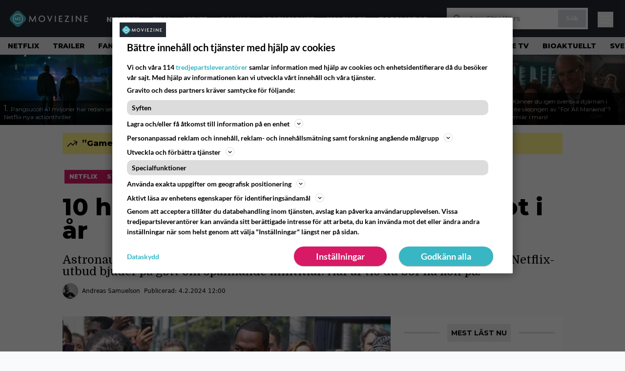

--- FILE ---
content_type: text/html; charset=UTF-8
request_url: https://www.moviezine.se/nyheter/10-heta-netflixfilmer-att-se-fram-emot-i-ar
body_size: 30169
content:
<!doctype html>
<html lang="sv-SE">
<head>
	<meta charset="UTF-8">
	<meta name="viewport" content="width=device-width, initial-scale=1">
	<link rel="profile" href="https://gmpg.org/xfn/11">
	<link rel="apple-touch-icon" sizes="180x180" href="/apple-touch-icon.png">
	<link rel="icon" type="image/png" sizes="32x32" href="/favicon-32x32.png">
	<link rel="icon" type="image/png" sizes="16x16" href="/favicon-16x16.png">
	<link rel="manifest" href="/site.webmanifest">
	<link rel="mask-icon" href="/safari-pinned-tab.svg" color="#5bbad5">
	<meta name="msapplication-TileColor" content="#da532c">
	<meta name="theme-color" content="#1e1e1e">

	
	<meta name='robots' content='index, follow, max-image-preview:large, max-snippet:-1, max-video-preview:-1' />
<link rel='preconnect' href='https://lwadm.com' >
<link rel='preconnect' href='https://macro.adnami.io' >
<link rel='dns-prefetch' href='//macro.adnami.io'>
<link rel='dns-prefetch' href='//lwadm.com'>

	<!-- This site is optimized with the Yoast SEO Premium plugin v26.4 (Yoast SEO v26.8) - https://yoast.com/product/yoast-seo-premium-wordpress/ -->
	<title>10 heta Netflixfilmer att se fram emot i år - MovieZine.se</title><link rel="preload" href="https://www.moviezine.se/wp-content/themes/popmedia2030/assets/img/MovieZine_logo_white_small_new.png" as="image" fetchpriority="high"><link rel="preload" href="https://www.moviezine.se/wp-content/uploads/2026/01/RIP_20241202_WP_06532_R-256x144.jpg" as="image" fetchpriority="high"><link rel="preload" href="https://www.moviezine.se/wp-content/themes/popmedia2030/style.css?ver=1.0.13" as="style" onload="this.rel='stylesheet';this.removeAttribute('onload');"><link rel="preload" href="https://www.moviezine.se/wp-content/cache/perfmatters/www.moviezine.se/minify/fd552a45870f.main.prod.min.css?ver=1.0.25" as="style" onload="this.rel='stylesheet';this.removeAttribute('onload');"><link rel="preload" href="https://www.moviezine.se/wp-content/cache/perfmatters/www.moviezine.se/fonts/f5b5528926ac.google-fonts.min.css" as="style" onload="this.rel='stylesheet';this.removeAttribute('onload');"><link rel="preload" href="https://www.moviezine.se/wp-content/cache/perfmatters/www.moviezine.se/fonts/f5b5528926ac.google-fonts.min.css" as="font" crossorigin><link rel="preload" href="https://www.moviezine.se/wp-content/cache/perfmatters/www.moviezine.se/fonts/JTUSjIg1_i6t8kCHKm459WlhyyTh89Y.woff2" as="font" type="font/woff2" crossorigin>
	<meta name="description" content="Astronauter, drakar, romantik, yrkesmördare, kakor och 80-talsnostalgi. Årets Netflix-utbud bjuder på gott om spännande filmtitlar. Här är tio du bör ha koll på." />
	<link rel="canonical" href="https://www.moviezine.se/nyheter/10-heta-netflixfilmer-att-se-fram-emot-i-ar" />
	<meta property="og:locale" content="sv_SE" />
	<meta property="og:type" content="article" />
	<meta property="og:title" content="10 heta Netflixfilmer att se fram emot i år" />
	<meta property="og:description" content="Det blir ett spännande Netflix-år fyllt av sevärda titlar. Vi har redan fått titlar som Dan Levys regidebut ”Good Grief”, dokumentären ”The Greatest Night in Pop”, spanska katastroffilmen ”Snöns brödraskap” och Daniel Kaluuyas regidebut ”The Kitchen”. Senare i år kan vi se fram emot filmer utan spikade datum som bröderna Russos ”Electric State”, ”The Old [&hellip;]" />
	<meta property="og:url" content="https://www.moviezine.se/nyheter/10-heta-netflixfilmer-att-se-fram-emot-i-ar" />
	<meta property="og:site_name" content="MovieZine.se" />
	<meta property="article:publisher" content="https://www.facebook.com/moviezine" />
	<meta property="og:image" content="https://www.moviezine.se/wp-content/uploads/2025/01/large_5ca33ec16085ec3d1245b5269534632e-8snuten2.jpeg" />
	<meta property="og:image:width" content="1200" />
	<meta property="og:image:height" content="479" />
	<meta property="og:image:type" content="image/jpeg" />
	<meta name="twitter:card" content="summary_large_image" />
	<meta name="twitter:label1" content="Beräknad lästid" />
	<meta name="twitter:data1" content="5 minuter" />
	<script type="application/ld+json" class="yoast-schema-graph">{"@context":"https://schema.org","@graph":[{"@type":"NewsArticle","@id":"https://www.moviezine.se/nyheter/10-heta-netflixfilmer-att-se-fram-emot-i-ar#article","isPartOf":{"@id":"https://www.moviezine.se/nyheter/10-heta-netflixfilmer-att-se-fram-emot-i-ar"},"author":{"name":"Andreas Samuelson","@id":"https://www.moviezine.se/#/schema/person/f83d06bf69eaf7cb2ab4377eb64f08e3"},"headline":"10 heta Netflixfilmer att se fram emot i år","datePublished":"2024-02-04T10:00:00+00:00","dateModified":"2025-01-15T07:31:41+00:00","mainEntityOfPage":{"@id":"https://www.moviezine.se/nyheter/10-heta-netflixfilmer-att-se-fram-emot-i-ar"},"wordCount":1023,"commentCount":0,"image":{"@id":"https://www.moviezine.se/nyheter/10-heta-netflixfilmer-att-se-fram-emot-i-ar#primaryimage"},"thumbnailUrl":"https://www.moviezine.se/wp-content/uploads/2025/01/large_5ca33ec16085ec3d1245b5269534632e-8snuten2.jpeg","articleSection":["Uncategorized"],"inLanguage":"sv-SE","copyrightYear":"2024","copyrightHolder":{"@id":"https://www.moviezine.se/#organization"}},{"@type":"WebPage","@id":"https://www.moviezine.se/nyheter/10-heta-netflixfilmer-att-se-fram-emot-i-ar","url":"https://www.moviezine.se/nyheter/10-heta-netflixfilmer-att-se-fram-emot-i-ar","name":"10 heta Netflixfilmer att se fram emot i år - MovieZine.se","isPartOf":{"@id":"https://www.moviezine.se/#website"},"primaryImageOfPage":{"@id":"https://www.moviezine.se/nyheter/10-heta-netflixfilmer-att-se-fram-emot-i-ar#primaryimage"},"image":{"@id":"https://www.moviezine.se/nyheter/10-heta-netflixfilmer-att-se-fram-emot-i-ar#primaryimage"},"thumbnailUrl":"https://www.moviezine.se/wp-content/uploads/2025/01/large_5ca33ec16085ec3d1245b5269534632e-8snuten2.jpeg","datePublished":"2024-02-04T10:00:00+00:00","dateModified":"2025-01-15T07:31:41+00:00","breadcrumb":{"@id":"https://www.moviezine.se/nyheter/10-heta-netflixfilmer-att-se-fram-emot-i-ar#breadcrumb"},"inLanguage":"sv-SE","potentialAction":[{"@type":"ReadAction","target":["https://www.moviezine.se/nyheter/10-heta-netflixfilmer-att-se-fram-emot-i-ar"]}]},{"@type":"ImageObject","inLanguage":"sv-SE","@id":"https://www.moviezine.se/nyheter/10-heta-netflixfilmer-att-se-fram-emot-i-ar#primaryimage","url":"https://www.moviezine.se/wp-content/uploads/2025/01/large_5ca33ec16085ec3d1245b5269534632e-8snuten2.jpeg","contentUrl":"https://www.moviezine.se/wp-content/uploads/2025/01/large_5ca33ec16085ec3d1245b5269534632e-8snuten2.jpeg","width":1200,"height":479},{"@type":"BreadcrumbList","@id":"https://www.moviezine.se/nyheter/10-heta-netflixfilmer-att-se-fram-emot-i-ar#breadcrumb","itemListElement":[{"@type":"ListItem","position":1,"name":"Hem","item":"https://www.moviezine.se/"},{"@type":"ListItem","position":2,"name":"Nyheter","item":"https://www.moviezine.se/nyheter"},{"@type":"ListItem","position":3,"name":"10 heta Netflixfilmer att se fram emot i år"}]},{"@type":"WebSite","@id":"https://www.moviezine.se/#website","url":"https://www.moviezine.se/","name":"MovieZine.se","description":"Film, TV-serier, nyheter, trailers och tips","potentialAction":[{"@type":"SearchAction","target":{"@type":"EntryPoint","urlTemplate":"https://www.moviezine.se/?s={search_term_string}"},"query-input":{"@type":"PropertyValueSpecification","valueRequired":true,"valueName":"search_term_string"}}],"inLanguage":"sv-SE"},{"@type":"Person","@id":"https://www.moviezine.se/author/andreas-samuelson/#author","name":"Andreas Samuelson","image":{"@type":"ImageObject","url":"https://www.moviezine.se/wp-content/uploads/2025/12/andreas-samuelson.jpg","width":96,"height":96},"description":"Skribent för Moviezine sedan 2009. Indieregissör och manusförfattare, till bland annat långfilmen \"Housewife Alien vs. Gay Zombie\".","sameAs":["https://www.facebook.com/andreas.samuelson/","https://www.instagram.com/hagzandy/","https://www.linkedin.com/in/andreas-samuelson-7b58823a/","https://x.com/https://x.com/andy_samuelson"],"url":"https://www.moviezine.se/author/andreas-samuelson","birthDate":"1983-04-19","gender":"man","knowsAbout":["skräckfilm"],"knowsLanguage":["Svenska","Engelska","Norska"],"jobTitle":"Redaktör","worksFor":"MovieZine AB"}]}</script>
	<!-- / Yoast SEO Premium plugin. -->



<meta property="article:published_time" content="2024-02-04T12:00:00+01:00" />
<meta property="article:modified_time" content="2025-01-15T09:31:41+01:00" />
<link rel='dns-prefetch' href='//cdn.parsely.com' />
<link rel='dns-prefetch' href='//v0.wordpress.com' />
<link rel="alternate" title="oEmbed (JSON)" type="application/json+oembed" href="https://www.moviezine.se/wp-json/oembed/1.0/embed?url=https%3A%2F%2Fwww.moviezine.se%2Fnyheter%2F10-heta-netflixfilmer-att-se-fram-emot-i-ar" />
<link rel="alternate" title="oEmbed (XML)" type="text/xml+oembed" href="https://www.moviezine.se/wp-json/oembed/1.0/embed?url=https%3A%2F%2Fwww.moviezine.se%2Fnyheter%2F10-heta-netflixfilmer-att-se-fram-emot-i-ar&#038;format=xml" />
<link rel='stylesheet' id='super-web-share-css' href='https://www.moviezine.se/wp-content/plugins/super-web-share/public/css/super-web-share-public.min.css?ver=2.5.1' media='all' />
<link rel='stylesheet' id='ep_general_styles-css' href='https://www.moviezine.se/wp-content/plugins/elasticpress/dist/css/general-styles.css?ver=66295efe92a630617c00' media='all' />
<link rel='stylesheet' id='popmedia2030-style-css' href='https://www.moviezine.se/wp-content/themes/popmedia2030/style.css?ver=1.0.13' media='all' />
<link rel="stylesheet" id="tailwind-css" href="https://www.moviezine.se/wp-content/cache/perfmatters/www.moviezine.se/minify/fd552a45870f.main.prod.min.css?ver=1.0.25" media="all">
<meta content='c0yXutfoT4vVfZQXY0MzHnhd1gZ_xNREnCsB4a0bRcY' name='google-site-verification'>
<meta content='240550869483067' property='fb:app_id'>
<!-- echobox -->
<script async id="ebx" src="//applets.ebxcdn.com/ebx.js"></script>
<!-- Google Tag Manager -->
<script>(function(w,d,s,l,i){w[l]=w[l]||[];w[l].push({'gtm.start':
new Date().getTime(),event:'gtm.js'});var f=d.getElementsByTagName(s)[0],
j=d.createElement(s),dl=l!='dataLayer'?'&l='+l:'';j.async=true;j.src=
'https://www.googletagmanager.com/gtm.js?id='+i+dl;f.parentNode.insertBefore(j,f);
})(window,document,'script','dataLayer','GTM-P4ZLJL2');</script>
<!-- End Google Tag Manager --><script type="application/ld+json" class="wp-parsely-metadata">{"@context":"https:\/\/schema.org","@type":"NewsArticle","headline":"10 heta Netflixfilmer att se fram emot i \u00e5r","url":"https:\/\/www.moviezine.se\/nyheter\/10-heta-netflixfilmer-att-se-fram-emot-i-ar","mainEntityOfPage":{"@type":"WebPage","@id":"https:\/\/www.moviezine.se\/nyheter\/10-heta-netflixfilmer-att-se-fram-emot-i-ar"},"thumbnailUrl":"https:\/\/www.moviezine.se\/wp-content\/uploads\/2025\/01\/large_5ca33ec16085ec3d1245b5269534632e-8snuten2-120x68.jpeg","image":{"@type":"ImageObject","url":"https:\/\/www.moviezine.se\/wp-content\/uploads\/2025\/01\/large_5ca33ec16085ec3d1245b5269534632e-8snuten2.jpeg"},"articleSection":"Uncategorized","author":[{"@type":"Person","name":"Andreas Samuelson","url":"https:\/\/www.moviezine.se\/author\/andreas-samuelson","@id":"https:\/\/www.moviezine.se\/author\/andreas-samuelson\/#author"}],"creator":["Andreas Samuelson"],"publisher":{"@type":"NewsMediaOrganization","name":"MovieZine","logo":{"@type":"ImageObject","url":"https:\/\/www.moviezine.se\/android-chrome-512x512.png"},"url":"https:\/\/www.moviezine.se","sameAs":["https:\/\/sv.wikipedia.org\/wiki\/Moviezine","https:\/\/www.facebook.com\/moviezine","https:\/\/www.instagram.com\/moviezine\/","https:\/\/www.youtube.com\/@moviezine"],"publishingPrinciples":"https:\/\/www.moviezine.se\/redaktionell-policy-och-principer-for-publicering","contactPoint":[{"@type":"ContactPoint","contactType":"newsroom","url":"https:\/\/www.moviezine.se\/moviezine-kontakt","email":"hej@moviezine.se","areaServed":["SE"],"availableLanguage":["sv","en"]}]},"keywords":["netflix","streaming"],"dateCreated":"2024-02-04T10:00:00Z","datePublished":"2024-02-04T10:00:00Z","dateModified":"2025-01-15T07:31:41Z","inLanguage":"sv-SE","isAccessibleForFree":true,"sourceOrganization":{"@type":"NewsMediaOrganization","name":"MovieZine AB","url":"https:\/\/www.moviezine.se"},"metadata":{"url":"https:\/\/www.moviezine.se\/wp-content\/uploads\/2025\/01\/large_5ca33ec16085ec3d1245b5269534632e-8snuten2-256x144.jpeg"}}</script><meta name="parsely-metadata" content='{"url": "https://www.moviezine.se/wp-content/uploads/2025/01/large_5ca33ec16085ec3d1245b5269534632e-8snuten2-256x144.jpeg"}'>
<script type='text/javascript'>window.superWebShareFallback = {"superwebshare_fallback_enable":"enable","fallback_title":"Dela","fallback_modal_background":"#38b6c3","fallback_layout":"1","fallback_twitter_via":"","fallback_text_color":"#ffffff","fallback_show_in_desktop":"false","fallback_social_networks":["facebook","twitter","linkedin","whatsapp"]} </script><noscript><style>.perfmatters-lazy[data-src]{display:none !important;}</style></noscript><style>.perfmatters-lazy-youtube{position:relative;width:100%;max-width:100%;height:0;padding-bottom:56.23%;overflow:hidden}.perfmatters-lazy-youtube img{position:absolute;top:0;right:0;bottom:0;left:0;display:block;width:100%;max-width:100%;height:auto;margin:auto;border:none;cursor:pointer;transition:.5s all;-webkit-transition:.5s all;-moz-transition:.5s all}.perfmatters-lazy-youtube img:hover{-webkit-filter:brightness(75%)}.perfmatters-lazy-youtube .play{position:absolute;top:50%;left:50%;right:auto;width:68px;height:48px;margin-left:-34px;margin-top:-24px;background:url(https://www.moviezine.se/wp-content/plugins/perfmatters/img/youtube.svg) no-repeat;background-position:center;background-size:cover;pointer-events:none;filter:grayscale(1)}.perfmatters-lazy-youtube:hover .play{filter:grayscale(0)}.perfmatters-lazy-youtube iframe{position:absolute;top:0;left:0;width:100%;height:100%;z-index:99}</style>
	<link href="https://www.moviezine.se/wp-content/cache/perfmatters/www.moviezine.se/fonts/f5b5528926ac.google-fonts.min.css" rel="stylesheet">

	<script src="https://www.moviezine.se/wp-content/themes/popmedia2030/assets/js/gravito-stub.js"></script>
	<script src="https://www.moviezine.se/wp-content/themes/popmedia2030/assets/js/gravito.js" async></script>
	<script>
		// Listen for the DOMContentLoaded event on the document
		document.addEventListener('DOMContentLoaded', function() {
			// Create a script element
			var script = document.createElement('script');

			// Set the source of the script to the Gravito SDK
			script.src = 'https://cdn.gravito.net/sdkv2/latest/sdk.js';

			// Set the script to load asynchronously
			script.async = true;

			// Define what to do once the script has loaded
			script.onload = function() {
				// Check if window.gravito and its init method are available
				if (window.gravito && typeof window.gravito.init === 'function') {
					// Your code to run after the script loads
					window.gravito.init("tcfCMP");
				} else {
					console.error('Gravito is not initialized properly.');
				}
			};

			// Append the script element to the head of the document
			document.head.appendChild(script);
		});

	</script>

	
	<script async="async" src="https://macro.adnami.io/macro/hosts/adsm.macro.moviezine.se.js" type="pmdelayedscript" data-cfasync="false" data-no-optimize="1" data-no-defer="1" data-no-minify="1"></script>
	<script async='async' src='https://lwadm.com/lw/pbjs?pid=72286388-dd56-479b-b718-db57e8a06f59'></script>
	<script>
		var lwhble = lwhble || {cmd:[]};
	</script>

	
	<script async src="https://source.advisible.com/10175902/main.js"></script>

</head>

<body class="wp-singular nyheter-template-default single single-nyheter postid-344184 wp-theme-popmedia2030 bg-gray-50">
<!-- Google Tag Manager (noscript) -->
<noscript><iframe src="https://www.googletagmanager.com/ns.html?id=GTM-P4ZLJL2"
height="0" width="0" style="display:none;visibility:hidden"></iframe></noscript>
<!-- End Google Tag Manager (noscript) -->

<div id="page" class="site">

	<header id="masthead" class="site-header">
		<div class="site-branding">

			<nav id="site-navigation" class="main-navigation" x-data="menuNavigation">
    <!-- site main navbar -->
    <div class="flex flex-wrap">
		<section class="relative w-full">
			<nav class="flex justify-between bg-moviezine-dark text-white">
				<div class="px-5 xl:px-12 py-4 flex w-full items-center">
                    <div class="logo w-40">
                        <a href="https://www.moviezine.se" title="MovieZine" class="block"><img data-perfmatters-preload src="https://www.moviezine.se/wp-content/themes/popmedia2030/assets/img/MovieZine_logo_white_small_new.png" width="166" height="33" alt="MovieZine" fetchpriority="high"></a>
                    </div>
					<ul class="pt-1 hidden text-white lg:flex px-4 mx-auto font-extrabold uppercase font-montserrat font-heading text-sm lg:text-md space-x-6">
						<li><a class="hover:text-gray-200" href="/nyheter" title="Nyheter">Nyheter</a></li>
						<li><a class="hover:text-gray-200" href="/sektion/film" title="film">Film</a></li>
						<li><a class="hover:text-gray-200" href="/sektion/serier" title="tv-serie">Serier</a></li>
						<li><a class="hover:text-gray-200" href="/sektion/gaming" title="gaming">Gaming</a></li>
						<li><a class="hover:text-gray-200" href="/recensioner" title="recensioner">Recensioner</a></li>
						<li><a class="hover:text-gray-200" href="/kalender" title="biopremiärer - kalender">Kalender</a></li>
						<!-- <li><a class="hover:text-gray-200" href="/biotoppen/">Biotoppen</a></li> -->
						<li><a class="hover:text-gray-200" href="/topplistor" title="topplistor">Topplistor</a></li>
					</ul>
					<div class="hidden lg:inline w-128">
						<div class="relative">
	<form id="searchform" method="get" action="https://www.moviezine.se/">
		<div class="bg-white shadow p-1 flex">
			<span class="w-auto flex justify-end items-center text-gray-500 p-2">
				<i class="material-icons text-xl"><svg xmlns="http://www.w3.org/2000/svg" class="h-5 w-5" viewBox="0 0 20 20"
						fill="currentColor">
						<path fill-rule="evenodd"
							d="M8 4a4 4 0 100 8 4 4 0 000-8zM2 8a6 6 0 1110.89 3.476l4.817 4.817a1 1 0 01-1.414 1.414l-4.816-4.816A6 6 0 012 8z"
							clip-rule="evenodd" />
					</svg></i>
			</span>
			<input x-ref="searchField" class="w-full p-2 text-gray-800 search-field text-sm border-0" name="s" type="text"
				placeholder="t.ex. Star Wars" value="">
			<button type="submit" class="bg-gray-300 hover:bg-gray-500 text-white p-2 pl-4 pr-4">
				<p class="font-semibold text-xs">Sök</p>
			</button>
		</div>
	</form>
</div>





					</div>



					<div class="lg:hidden inline absolute right-20 top-6">
						<button class="text-white z-20 hover:text-gray-500 mobile-search-button" @click="toggleSearch">
							<svg xmlns="http://www.w3.org/2000/svg" class="h-6 w-6" viewBox="0 0 20 20" fill="currentColor">
								<path fill-rule="evenodd" d="M8 4a4 4 0 100 8 4 4 0 000-8zM2 8a6 6 0 1110.89 3.476l4.817 4.817a1 1 0 01-1.414 1.414l-4.816-4.816A6 6 0 012 8z" clip-rule="evenodd" />
							</svg>
						</button>
					</div>
				</div>
				<div class="flex items-center pr-6">
					<button
						class="burger-button burger-icon"
						data-burger-state="off"
						@click="toggleMobileMenu"
						x-ref="burgerButton">
						<span class="burger-icon-wing burger-icon-wing--tl"></span>
						<span class="burger-icon-wing burger-icon-wing--tr"></span>
						<span class="burger-icon-wing burger-icon-wing--m"></span>
						<span class="burger-icon-wing burger-icon-wing--br"></span>
						<span class="burger-icon-wing burger-icon-wing--bl"></span>
					</button>
				</div>
			</nav>
		</section>
	</div>

	<section class="overflow-x-scroll lg:overflow-x-auto hide-scroll-bar bg-gray-200 w-full">
		<!-- navbar -->
		<nav class="px-2 py-2">

			<!-- Nav Links -->
			<ul class="flex px-2 space-x-6 font-extrabold font-montserrat uppercase font-heading text-xs lg:text-sm lg:space-x-7">
												<li class="flex-shrink-0 last:pr-6 lg:last:pr-7">
									<a class="hover:text-gray-500" href="https://www.moviezine.se/tema/netflix">Netflix</a>
								</li>
															<li class="flex-shrink-0 last:pr-6 lg:last:pr-7">
									<a class="hover:text-gray-500" href="https://www.moviezine.se/tema/trailer">Trailer</a>
								</li>
															<li class="flex-shrink-0 last:pr-6 lg:last:pr-7">
									<a class="hover:text-gray-500" href="https://www.moviezine.se/tema/fantasy">Fantasy</a>
								</li>
															<li class="flex-shrink-0 last:pr-6 lg:last:pr-7">
									<a class="hover:text-gray-500" href="https://www.moviezine.se/tema/kandisar">Kändisar</a>
								</li>
															<li class="flex-shrink-0 last:pr-6 lg:last:pr-7">
									<a class="hover:text-gray-500" href="https://www.moviezine.se/tema/klassiker">Klassiker</a>
								</li>
															<li class="flex-shrink-0 last:pr-6 lg:last:pr-7">
									<a class="hover:text-gray-500" href="https://www.moviezine.se/tema/amazon-prime-video">Prime Video</a>
								</li>
															<li class="flex-shrink-0 last:pr-6 lg:last:pr-7">
									<a class="hover:text-gray-500" href="https://www.moviezine.se/tema/streamingtips">Streamingtips</a>
								</li>
															<li class="flex-shrink-0 last:pr-6 lg:last:pr-7">
									<a class="hover:text-gray-500" href="https://www.moviezine.se/tema/quentin-tarantino">Quentin Tarantino</a>
								</li>
															<li class="flex-shrink-0 last:pr-6 lg:last:pr-7">
									<a class="hover:text-gray-500" href="https://www.moviezine.se/tema/apple-tv-plus">Apple TV</a>
								</li>
															<li class="flex-shrink-0 last:pr-6 lg:last:pr-7">
									<a class="hover:text-gray-500" href="https://www.moviezine.se/tema/bioaktuellt">Bioaktuellt</a>
								</li>
															<li class="flex-shrink-0 last:pr-6 lg:last:pr-7">
									<a class="hover:text-gray-500" href="https://www.moviezine.se/tema/svensk-film">Svensk film</a>
								</li>
															<li class="flex-shrink-0 last:pr-6 lg:last:pr-7">
									<a class="hover:text-gray-500" href="https://www.moviezine.se/tema/razzies">Razzies</a>
								</li>
															<li class="flex-shrink-0 last:pr-6 lg:last:pr-7">
									<a class="hover:text-gray-500" href="https://www.moviezine.se/tema/tv-spel">TV-spel</a>
								</li>
															<li class="flex-shrink-0 last:pr-6 lg:last:pr-7">
									<a class="hover:text-gray-500" href="https://www.moviezine.se/tema/tv-tips">TV-tips</a>
								</li>
															<li class="flex-shrink-0 last:pr-6 lg:last:pr-7">
									<a class="hover:text-gray-500" href="https://www.moviezine.se/tema/skrack">Skräck</a>
								</li>
															<li class="flex-shrink-0 last:pr-6 lg:last:pr-7">
									<a class="hover:text-gray-500" href="https://www.moviezine.se/tema/biograf">Biograf</a>
								</li>
															<li class="flex-shrink-0 last:pr-6 lg:last:pr-7">
									<a class="hover:text-gray-500" href="https://www.moviezine.se/tema/hbo-max">HBO Max</a>
								</li>
															<li class="flex-shrink-0 last:pr-6 lg:last:pr-7">
									<a class="hover:text-gray-500" href="https://www.moviezine.se/tema/wtf">WTF!</a>
								</li>
															<li class="flex-shrink-0 last:pr-6 lg:last:pr-7">
									<a class="hover:text-gray-500" href="https://www.moviezine.se/tema/james-bond">James Bond</a>
								</li>
															<li class="flex-shrink-0 last:pr-6 lg:last:pr-7">
									<a class="hover:text-gray-500" href="https://www.moviezine.se/tema/skyshowtime">SkyShowtime</a>
								</li>
										</ul>

		</nav>

	</section>

	<!-- mobile menu -->
	<div class="mobile-menu min-h-screen bg-white" :class="{ 'block': isMenuOpen, 'hidden': !isMenuOpen }">
		<div class="flex flex-wrap">
			<div class="max-w-7xl mx-auto py-6 px-3 sm:px-3 lg:py-2 lg:px-3 font-montserrat">
    <div class="mt-6 grid grid-cols-2 gap-4 xl:mt-0 xl:col-span-2">
        <div class="md:grid md:grid-cols-2 md:gap-8">
            <div>
                <h3 class="text-sm font-semibold  text-gray-900 tracking-tighter uppercase">
                Områden
                </h3>
                <ul role="list" class="mt-4 space-y-2">
                    <li><a class="text-base text-gray-900 hover:text-gray-900" href="https://www.moviezine.se" title="MovieZine.se">Start</a></li>
                    <li><a class="text-base text-gray-900 hover:text-gray-900" href="https://www.moviezine.se/nyheter" title="Nyheter">Nyheter</a></li>
                    <li><a class="text-base text-gray-900 hover:text-gray-900" href="https://www.moviezine.se/sektion/film" title="film">Film</a></li>
                    <li><a class="text-base text-gray-900 hover:text-gray-900" href="https://www.moviezine.se/sektion/serier" title="tv-serie">Serie</a></li>
                    <li><a class="text-base text-gray-900 hover:text-gray-900" href="https://www.moviezine.se/sektion/gaming" title="gaming">Gaming</a></li>
                    <li><a class="text-base text-gray-900 hover:text-gray-900" href="https://www.moviezine.se/recensioner" title="film och serie recensioner">Recensioner</a></li>
                    <li><a class="text-base text-gray-900 hover:text-gray-900" href="https://www.moviezine.se/kalender">Kalender</a></li>
                    <li><a class="text-base text-gray-900 hover:text-gray-900" href="https://www.moviezine.se/biotoppen">Biotoppen</a></li>
                    <li><a class="text-base text-gray-900 hover:text-gray-900" href="https://www.moviezine.se/topplistor">Topplistor</a></li>
                    <li><a class="text-base text-gray-900 hover:text-gray-900" href="https://www.moviezine.se/tema/kronikor">Krönikor</a></li>
                    <li><a class="text-base text-gray-900 hover:text-gray-900" href="https://www.moviezine.se/tema/intervjuer" title="Intervjuer">Intervjuer</a></li>
                    <li><a class="text-base text-gray-900 hover:text-gray-900" href="https://www.moviezine.se/tema/langlasning">Långläsning</a></li>
                    </ul>

                <h3 class="mt-8 text-sm font-semibold  text-gray-900 tracking-tighter uppercase">
                Databas
                </h3>
                <ul role="list" class="mt-4 space-y-2">
                  <li><a class="text-base text-gray-900 hover:text-gray-900" href="https://www.moviezine.se/movies" title="Alla filmer">Alla filmer</a></li>
                  <li><a class="text-base text-gray-900 hover:text-gray-900" href="https://www.moviezine.se/series" title="Alla serier">Alla serier</a></li>
                </ul>


            
            </div>
          <div class="mt-12 md:mt-0">
          <h3 class="text-sm font-semibold  text-gray-900 tracking-tighter uppercase">
                Streamingtjänster
                </h3>
                <ul role="list" class="mt-4 space-y-4">
                  <li><a class="text-base text-gray-900 hover:text-gray-900" href="https://www.moviezine.se/tema/netflix" title="Netflix">Netflix</a></li>
                  <li><a class="text-base text-gray-900 hover:text-gray-900" href="https://www.moviezine.se/tema/max" title="Max">Max</a></li>
                  <li><a class="text-base text-gray-900 hover:text-gray-900" href="https://www.moviezine.se/tema/viaplay" title="Viaplay">Viaplay</a></li>
                  <li><a class="text-base text-gray-900 hover:text-gray-900" href="https://www.moviezine.se/tema/apple-tv-plus" title="Apple TV+">Apple TV+</a></li>
                  <li><a class="text-base text-gray-900 hover:text-gray-900" href="https://www.moviezine.se/tema/disney-plus" title="Disney Plus">Disney+</a></li>
                  <li><a class="text-base text-gray-900 hover:text-gray-900" href="https://www.moviezine.se/tema/amazon-prime-video" title="Prime Video">Prime Video</a></li>
                  <li><a class="text-base text-gray-900 hover:text-gray-900" href="https://www.moviezine.se/tema/skyshowtime" title="SkyShowtime">SkyShowtime</a></li>
                  <li><a class="text-base text-gray-900 hover:text-gray-900" href="https://www.moviezine.se/tema/svt" title="SVT Play">SVT Play</a></li>
                  <li><a class="text-base text-gray-900 hover:text-gray-900" href="https://www.moviezine.se/tema/tv4-play" title="TV4 Play">TV4 Play</a></li>
                  <li><a class="text-base text-gray-900 hover:text-gray-900" href="https://www.moviezine.se/tema/tv-tips" title="Tv tips idag">På TV idag</a></li>
                </ul>
          </div>
        </div>
        <div class="md:grid md:grid-cols-2 md:gap-8">
          <div>
          <h3 class="text-sm font-semibold text-gray-900 tracking-tighter uppercase">
              Populärt
            </h3>
            <ul role="list" class="mt-4 space-y-4">
                                    <li>
                        <a class="text-base text-gray-900 hover:text-gray-900" href="https://www.moviezine.se/tema/netflix">Netflix</a>
                      </li>
                                          <li>
                        <a class="text-base text-gray-900 hover:text-gray-900" href="https://www.moviezine.se/tema/trailer">Trailer</a>
                      </li>
                                          <li>
                        <a class="text-base text-gray-900 hover:text-gray-900" href="https://www.moviezine.se/tema/fantasy">Fantasy</a>
                      </li>
                                          <li>
                        <a class="text-base text-gray-900 hover:text-gray-900" href="https://www.moviezine.se/tema/kandisar">Kändisar</a>
                      </li>
                                          <li>
                        <a class="text-base text-gray-900 hover:text-gray-900" href="https://www.moviezine.se/tema/klassiker">Klassiker</a>
                      </li>
                                          <li>
                        <a class="text-base text-gray-900 hover:text-gray-900" href="https://www.moviezine.se/tema/amazon-prime-video">Prime Video</a>
                      </li>
                                          <li>
                        <a class="text-base text-gray-900 hover:text-gray-900" href="https://www.moviezine.se/tema/streamingtips">Streamingtips</a>
                      </li>
                                          <li>
                        <a class="text-base text-gray-900 hover:text-gray-900" href="https://www.moviezine.se/tema/quentin-tarantino">Quentin Tarantino</a>
                      </li>
                                          <li>
                        <a class="text-base text-gray-900 hover:text-gray-900" href="https://www.moviezine.se/tema/apple-tv-plus">Apple TV</a>
                      </li>
                                          <li>
                        <a class="text-base text-gray-900 hover:text-gray-900" href="https://www.moviezine.se/tema/bioaktuellt">Bioaktuellt</a>
                      </li>
                                          <li>
                        <a class="text-base text-gray-900 hover:text-gray-900" href="https://www.moviezine.se/tema/svensk-film">Svensk film</a>
                      </li>
                                          <li>
                        <a class="text-base text-gray-900 hover:text-gray-900" href="https://www.moviezine.se/tema/razzies">Razzies</a>
                      </li>
                                          <li>
                        <a class="text-base text-gray-900 hover:text-gray-900" href="https://www.moviezine.se/tema/tv-spel">TV-spel</a>
                      </li>
                                          <li>
                        <a class="text-base text-gray-900 hover:text-gray-900" href="https://www.moviezine.se/tema/tv-tips">TV-tips</a>
                      </li>
                                          <li>
                        <a class="text-base text-gray-900 hover:text-gray-900" href="https://www.moviezine.se/tema/skrack">Skräck</a>
                      </li>
                                          <li>
                        <a class="text-base text-gray-900 hover:text-gray-900" href="https://www.moviezine.se/tema/biograf">Biograf</a>
                      </li>
                                          <li>
                        <a class="text-base text-gray-900 hover:text-gray-900" href="https://www.moviezine.se/tema/hbo-max">HBO Max</a>
                      </li>
                                          <li>
                        <a class="text-base text-gray-900 hover:text-gray-900" href="https://www.moviezine.se/tema/wtf">WTF!</a>
                      </li>
                                          <li>
                        <a class="text-base text-gray-900 hover:text-gray-900" href="https://www.moviezine.se/tema/james-bond">James Bond</a>
                      </li>
                                          <li>
                        <a class="text-base text-gray-900 hover:text-gray-900" href="https://www.moviezine.se/tema/skyshowtime">SkyShowtime</a>
                      </li>
                                </ul>
          </div>
          <div class="mt-12 md:mt-0">
            <h3 class="text-sm font-semibold text-gray-900 tracking-tighter uppercase">
              Beställ
            </h3>
            <ul role="list" class="mt-4 space-y-4">
            <li>
                <a href="https://www.moviezine.se/feed" target="_blank" class="text-base text-gray-900 hover:text-gray-900">
                  RSS-feed
                </a>
              </li>
            </ul>
            <h3 class="mt-8 text-sm font-semibold text-gray-900 tracking-tighter uppercase">
              Annat
            </h3>
            <ul role="list" class="mt-4 space-y-4">
              <li>
                <a href="https://www.moviezine.se/om-moviezine" class="text-base text-gray-900 hover:text-gray-900">
                  Om MovieZine
                </a>
              </li>
              <li>
                <a href="https://www.moviezine.se/moviezine-kontakt" class="text-base text-gray-900 hover:text-gray-900" title="Kontakta MovieZine - Contact MovieZine">
                  Kontakta MovieZine
                </a>
              </li>
              <li>
                <a href="https://www.moviezine.se/annonsera-pa-moviezine" class="text-base text-gray-900 hover:text-gray-900">
                  Annonsera på Moviezine
                </a>
              </li>
              <li>
              <a onclick="window.gravitoCMP.openPreferences()" href="javascript:void(0);" class="text-base text-gray-900 hover:text-gray-900">
                  Inställningar för cookies 
                </a>
              </li>
              <li>
                <a href="https://www.moviezine.se/personuppgiftspolicy-cookiepolicy" class="text-base text-gray-900 hover:text-gray-900" title="Integritet - Personuppgiftspolicy och cookiepolicy">
                  Personuppgiftspolicy och cookiepolicy
                </a>
              </li>
              <li>
                <a href="https://www.youronlinechoices.com/se/" class="text-base text-gray-900 hover:text-gray-900" title="Beteendebaserad reklam" target="_blank">
                  Beteendebaserad reklam
                </a>
              </li>
            </ul>
          </div>
        </div>
    </div>
</div>		</div>
	</div>

	<div class="mobile-search-menu min-h-screen bg-white" :class="{ 'block': isSearchOpen, 'hidden': !isSearchOpen }">
		<div class="relative">
	<form id="searchform" method="get" action="https://www.moviezine.se/">
		<div class="bg-white shadow p-1 flex">
			<span class="w-auto flex justify-end items-center text-gray-500 p-2">
				<i class="material-icons text-xl"><svg xmlns="http://www.w3.org/2000/svg" class="h-5 w-5" viewBox="0 0 20 20"
						fill="currentColor">
						<path fill-rule="evenodd"
							d="M8 4a4 4 0 100 8 4 4 0 000-8zM2 8a6 6 0 1110.89 3.476l4.817 4.817a1 1 0 01-1.414 1.414l-4.816-4.816A6 6 0 012 8z"
							clip-rule="evenodd" />
					</svg></i>
			</span>
			<input x-ref="searchField" class="w-full p-2 text-gray-800 search-field text-sm border-0" name="s" type="text"
				placeholder="t.ex. Star Wars" value="">
			<button type="submit" class="bg-gray-300 hover:bg-gray-500 text-white p-2 pl-4 pr-4">
				<p class="font-semibold text-xs">Sök</p>
			</button>
		</div>
	</form>
</div>





	</div>

</nav><!-- #site-navigation -->

<script>
	document.addEventListener('alpine:init', () => {
		Alpine.data('menuNavigation', () => ({
			isMenuOpen: false,
			isSearchOpen: false,
			lastPos: window.scrollY + 0,
			scrollingDown: false,
			scrollingUp: false,

			onScroll() {
				this.scrollingUp = window.scrollY > this.$refs.menuNavigation.offsetHeight && this.lastPos > window.scrollY
				this.scrollingDown = window.scrollY > this.$refs.menuNavigation.offsetHeight && this.lastPos < window.scrollY
				this.lastPos = window.scrollY
			},

			toggleMobileMenu() {
				this.isMenuOpen = ! this.isMenuOpen
				this.isSearchOpen = false

				this.toggleBurgerIcon()
			},

			toggleBurgerIcon() {
				const state = this.$refs.burgerButton.getAttribute('data-burger-state')
				const newState = (state === 'on') ? 'off' : 'on'
				this.$refs.burgerButton.setAttribute('data-burger-state', newState)
			},

			toggleSearch() {
				this.isSearchOpen = ! this.isSearchOpen
				this.isMenuOpen = false

				this.$nextTick(() => {

					setTimeout(() => {
						this.$refs.searchField.focus()
					}, 500);
				})
				this.$refs.burgerButton.setAttribute('data-burger-state', 'off')
			}
		}))
	})
</script>			
		</div><!-- .site-branding -->

		
<div class="flex flex-col bg-white m-auto p-auto h-[144px]">
  <div class="flex overflow-x-scroll hide-scroll-bar overflow-y-hidden">
    <div class="flex flex-nowrap">

                  <div class="inline-block">
              <a href="https://www.moviezine.se/nyheter/pangsucce-41-miljoner-har-redan-sett-netflix-nya-actionthriller"
                 title="Pangsuccé! 41 miljoner har redan sett Netflix nya actionthriller">

                <div
                  class="flex flex-wrap content-end w-64 h-36 bg-cover max-w-xs overflow-hidden bg-white hover:shadow-xl transition-shadow duration-300 ease-in-out relative">

                  <img data-perfmatters-preload width="256" height="144" src="https://www.moviezine.se/wp-content/uploads/2026/01/RIP_20241202_WP_06532_R-256x144.jpg" alt="Pangsuccé! 41 miljoner har redan sett Netflix nya actionthriller" class="z-1 no-lazy" fetchpriority="high">

                  <div
                    class="pt-2 pl-2 pr-1 pb-2 bg-black hover:opacity-100 opacity-70 leading-3 bottom-0 absolute">
                    <span class="text-lg font-montserrat text-white leading-4">
                      1.
                    </span>
                    <span class="text-white font-montserrat text-xs leading-4">
                      Pangsuccé! 41 miljoner har redan sett Netflix nya actionthriller                    </span>
                  </div>
                </div>
              </a>
            </div>
                  <div class="inline-block">
              <a href="https://www.moviezine.se/nyheter/quentin-tarantino-och-george-clooneys-kultrulle-fyller-30-ar-duons-forsta-och-sista-film-tillsammans"
                 title="Quentin Tarantino och George Clooneys kultrulle fyller 30 år: Duons första – och sista (?) – film tillsammans">

                <div
                  class="flex flex-wrap content-end w-64 h-36 bg-cover max-w-xs overflow-hidden bg-white hover:shadow-xl transition-shadow duration-300 ease-in-out relative">

                  <img width="256" height="144"
                    src="https://www.moviezine.se/wp-content/uploads/2026/01/george-clooney-quentin-tarantino-from-dusk-till-dawn-1996-256x144.jpeg"
                    alt="Quentin Tarantino och George Clooneys kultrulle fyller 30 år: Duons första – och sista (?) – film tillsammans"
                    class="z-1 no-lazy"
                  >

                  <div
                    class="pt-2 pl-2 pr-1 pb-2 bg-black hover:opacity-100 opacity-70 leading-3 bottom-0 absolute">
                    <span class="text-lg font-montserrat text-white leading-4">
                      2.
                    </span>
                    <span class="text-white font-montserrat text-xs leading-4">
                      Quentin Tarantino och George Clooneys kultrulle fyller 30 år: Duons första – och sista (?) – film tillsammans                    </span>
                  </div>
                </div>
              </a>
            </div>
                  <div class="inline-block">
              <a href="https://www.moviezine.se/nyheter/trailerpremiar-skrack-blod-och-panik-nar-sverige-drabbas-av-en-ny-epidemi-i-vaka"
                 title="Trailerpremiär: Skräck, blod och panik när Sverige drabbas av en ny epidemi i ”Vaka”">

                <div
                  class="flex flex-wrap content-end w-64 h-36 bg-cover max-w-xs overflow-hidden bg-white hover:shadow-xl transition-shadow duration-300 ease-in-out relative">

                  <img width="256" height="144" src="data:image/svg+xml,%3Csvg%20xmlns=&#039;http://www.w3.org/2000/svg&#039;%20width=&#039;256&#039;%20height=&#039;144&#039;%20viewBox=&#039;0%200%20256%20144&#039;%3E%3C/svg%3E" alt="Trailerpremiär: Skräck, blod och panik när Sverige drabbas av en ny epidemi i ”Vaka”" class="z-1  perfmatters-lazy" data-src="https://www.moviezine.se/wp-content/uploads/2026/01/First-Look4-256x144.jpg" /><noscript><img width="256" height="144"
                    src="https://www.moviezine.se/wp-content/uploads/2026/01/First-Look4-256x144.jpg"
                    alt="Trailerpremiär: Skräck, blod och panik när Sverige drabbas av en ny epidemi i ”Vaka”"
                    class="z-1 "
                  ></noscript>

                  <div
                    class="pt-2 pl-2 pr-1 pb-2 bg-black hover:opacity-100 opacity-70 leading-3 bottom-0 absolute">
                    <span class="text-lg font-montserrat text-white leading-4">
                      3.
                    </span>
                    <span class="text-white font-montserrat text-xs leading-4">
                      Trailerpremiär: Skräck, blod och panik när Sverige drabbas av en ny epidemi i ”Vaka”                    </span>
                  </div>
                </div>
              </a>
            </div>
                  <div class="inline-block">
              <a href="https://www.moviezine.se/nyheter/efter-tre-ars-tystnade-brutal-fantasyfilm-med-rebecca-ferguson-laggs-ner"
                 title="Efter tre års tystnad – brutal fantasyfilm med Rebecca Ferguson läggs ner">

                <div
                  class="flex flex-wrap content-end w-64 h-36 bg-cover max-w-xs overflow-hidden bg-white hover:shadow-xl transition-shadow duration-300 ease-in-out relative">

                  <img width="256" height="144" src="data:image/svg+xml,%3Csvg%20xmlns=&#039;http://www.w3.org/2000/svg&#039;%20width=&#039;256&#039;%20height=&#039;144&#039;%20viewBox=&#039;0%200%20256%20144&#039;%3E%3C/svg%3E" alt="Efter tre års tystnad – brutal fantasyfilm med Rebecca Ferguson läggs ner" class="z-1  perfmatters-lazy" data-src="https://www.moviezine.se/wp-content/uploads/2026/01/rebeccaferguson-256x144.jpg" /><noscript><img width="256" height="144"
                    src="https://www.moviezine.se/wp-content/uploads/2026/01/rebeccaferguson-256x144.jpg"
                    alt="Efter tre års tystnad – brutal fantasyfilm med Rebecca Ferguson läggs ner"
                    class="z-1 "
                  ></noscript>

                  <div
                    class="pt-2 pl-2 pr-1 pb-2 bg-black hover:opacity-100 opacity-70 leading-3 bottom-0 absolute">
                    <span class="text-lg font-montserrat text-white leading-4">
                      4.
                    </span>
                    <span class="text-white font-montserrat text-xs leading-4">
                      Efter tre års tystnad – brutal fantasyfilm med Rebecca Ferguson läggs ner                    </span>
                  </div>
                </div>
              </a>
            </div>
                  <div class="inline-block">
              <a href="https://www.moviezine.se/nyheter/kanner-du-igen-svenska-stjarnan-i-femte-sasongen-av-for-all-mankind-premiar-i-mars"
                 title="Känner du igen svenska stjärnan i femte säsongen av ”For All Mankind”? Premiär i mars!">

                <div
                  class="flex flex-wrap content-end w-64 h-36 bg-cover max-w-xs overflow-hidden bg-white hover:shadow-xl transition-shadow duration-300 ease-in-out relative">

                  <img width="256" height="144" src="data:image/svg+xml,%3Csvg%20xmlns=&#039;http://www.w3.org/2000/svg&#039;%20width=&#039;256&#039;%20height=&#039;144&#039;%20viewBox=&#039;0%200%20256%20144&#039;%3E%3C/svg%3E" alt="Känner du igen svenska stjärnan i femte säsongen av ”For All Mankind”? Premiär i mars!" class="z-1  perfmatters-lazy" data-src="https://www.moviezine.se/wp-content/uploads/2026/01/For-All-Mankind-S5-256x144.jpg" /><noscript><img width="256" height="144"
                    src="https://www.moviezine.se/wp-content/uploads/2026/01/For-All-Mankind-S5-256x144.jpg"
                    alt="Känner du igen svenska stjärnan i femte säsongen av ”For All Mankind”? Premiär i mars!"
                    class="z-1 "
                  ></noscript>

                  <div
                    class="pt-2 pl-2 pr-1 pb-2 bg-black hover:opacity-100 opacity-70 leading-3 bottom-0 absolute">
                    <span class="text-lg font-montserrat text-white leading-4">
                      5.
                    </span>
                    <span class="text-white font-montserrat text-xs leading-4">
                      Känner du igen svenska stjärnan i femte säsongen av ”For All Mankind”? Premiär i mars!                    </span>
                  </div>
                </div>
              </a>
            </div>
                  <div class="inline-block">
              <a href="https://www.moviezine.se/recensioner/90-minuter-till-avrattning-och-en-rattegang-styrd-av-ai"
                 title="90 minuter till avrättning och en rättegång styrd av AI">

                <div
                  class="flex flex-wrap content-end w-64 h-36 bg-cover max-w-xs overflow-hidden bg-white hover:shadow-xl transition-shadow duration-300 ease-in-out relative">

                  <img width="256" height="144" src="data:image/svg+xml,%3Csvg%20xmlns=&#039;http://www.w3.org/2000/svg&#039;%20width=&#039;256&#039;%20height=&#039;144&#039;%20viewBox=&#039;0%200%20256%20144&#039;%3E%3C/svg%3E" alt="90 minuter till avrättning och en rättegång styrd av AI" class="z-1  perfmatters-lazy" data-src="https://www.moviezine.se/wp-content/uploads/2026/01/mercy-chris-pratt-256x144.jpg" /><noscript><img width="256" height="144"
                    src="https://www.moviezine.se/wp-content/uploads/2026/01/mercy-chris-pratt-256x144.jpg"
                    alt="90 minuter till avrättning och en rättegång styrd av AI"
                    class="z-1 "
                  ></noscript>

                  <div
                    class="pt-2 pl-2 pr-1 pb-2 bg-black hover:opacity-100 opacity-70 leading-3 bottom-0 absolute">
                    <span class="text-lg font-montserrat text-white leading-4">
                      6.
                    </span>
                    <span class="text-white font-montserrat text-xs leading-4">
                      90 minuter till avrättning och en rättegång styrd av AI                    </span>
                  </div>
                </div>
              </a>
            </div>
                  <div class="inline-block">
              <a href="https://www.moviezine.se/nyheter/steal-thriller-prime-video-sophie-turner"
                 title="”Game of Thrones”-stjärnan i ny fartfylld thriller – alla avsnitt ute nu!">

                <div
                  class="flex flex-wrap content-end w-64 h-36 bg-cover max-w-xs overflow-hidden bg-white hover:shadow-xl transition-shadow duration-300 ease-in-out relative">

                  <img width="256" height="144" src="data:image/svg+xml,%3Csvg%20xmlns=&#039;http://www.w3.org/2000/svg&#039;%20width=&#039;256&#039;%20height=&#039;144&#039;%20viewBox=&#039;0%200%20256%20144&#039;%3E%3C/svg%3E" alt="”Game of Thrones”-stjärnan i ny fartfylld thriller – alla avsnitt ute nu!" class="z-1  perfmatters-lazy" data-src="https://www.moviezine.se/wp-content/uploads/2026/01/Steal_S1_UT_101_240627_ROBLUD_00248RC_3000-256x144.jpg" /><noscript><img width="256" height="144"
                    src="https://www.moviezine.se/wp-content/uploads/2026/01/Steal_S1_UT_101_240627_ROBLUD_00248RC_3000-256x144.jpg"
                    alt="”Game of Thrones”-stjärnan i ny fartfylld thriller – alla avsnitt ute nu!"
                    class="z-1 "
                  ></noscript>

                  <div
                    class="pt-2 pl-2 pr-1 pb-2 bg-black hover:opacity-100 opacity-70 leading-3 bottom-0 absolute">
                    <span class="text-lg font-montserrat text-white leading-4">
                      7.
                    </span>
                    <span class="text-white font-montserrat text-xs leading-4">
                      ”Game of Thrones”-stjärnan i ny fartfylld thriller – alla avsnitt ute nu!                    </span>
                  </div>
                </div>
              </a>
            </div>
                  <div class="inline-block">
              <a href="https://www.moviezine.se/nyheter/biografchef-vadjar-till-filmskapare-gor-kortare-filmer"
                 title="Biografchef vädjar till filmskapare: ”Gör kortare filmer”">

                <div
                  class="flex flex-wrap content-end w-64 h-36 bg-cover max-w-xs overflow-hidden bg-white hover:shadow-xl transition-shadow duration-300 ease-in-out relative">

                  <img width="256" height="144" src="data:image/svg+xml,%3Csvg%20xmlns=&#039;http://www.w3.org/2000/svg&#039;%20width=&#039;256&#039;%20height=&#039;144&#039;%20viewBox=&#039;0%200%20256%20144&#039;%3E%3C/svg%3E" alt="Biografchef vädjar till filmskapare: ”Gör kortare filmer”" class="z-1  perfmatters-lazy" data-src="https://www.moviezine.se/wp-content/uploads/2026/01/690b0da3-9448-41cd-abc2-83a17450937f-256x144.jpeg" /><noscript><img width="256" height="144"
                    src="https://www.moviezine.se/wp-content/uploads/2026/01/690b0da3-9448-41cd-abc2-83a17450937f-256x144.jpeg"
                    alt="Biografchef vädjar till filmskapare: ”Gör kortare filmer”"
                    class="z-1 "
                  ></noscript>

                  <div
                    class="pt-2 pl-2 pr-1 pb-2 bg-black hover:opacity-100 opacity-70 leading-3 bottom-0 absolute">
                    <span class="text-lg font-montserrat text-white leading-4">
                      8.
                    </span>
                    <span class="text-white font-montserrat text-xs leading-4">
                      Biografchef vädjar till filmskapare: ”Gör kortare filmer”                    </span>
                  </div>
                </div>
              </a>
            </div>
      
    </div>
  </div>
</div>

<style>
.hide-scroll-bar {
-ms-overflow-style: none;
scrollbar-width: none;
}
.hide-scroll-bar::-webkit-scrollbar {
display: none;
}
</style>






       



		
		<div id='moviezine_helsida-desktop'></div>
		<div id='moviezine_helsida-mobil'></div>
		<script>
			document.addEventListener("DOMContentLoaded", function() {
				var isMobile = window.innerWidth <= 768;
				var isMdToLg = window.innerWidth > 768 && window.innerWidth < 979;
				var isXl = window.innerWidth >= 980;

				if (isMobile) {
					lwhble.cmd.push(function() {
						lwhble.loadAd({tagId: "moviezine_helsida-mobil"});
					});
				} else {
					lwhble.cmd.push(function() {
						lwhble.loadAd({tagId: "moviezine_helsida-desktop"});
					});
				}
			});
		</script>

		            <div class="container flex flex-row items-center bg-yellow-200 m-auto p-2 space-x-2 mt-4">
                <svg xmlns="http://www.w3.org/2000/svg" fill="none" viewBox="0 0 24 24" stroke-width="1.5" stroke="currentColor" class="w-6 h-6">
                    <path stroke-linecap="round" stroke-linejoin="round" d="M2.25 18 9 11.25l4.306 4.306a11.95 11.95 0 0 1 5.814-5.518l2.74-1.22m0 0-5.94-2.281m5.94 2.28-2.28 5.941" />
                </svg>
                <span class="font-montserrat font-extrabold leading-5 lg:leading-7">
                    <a href="https://www.moviezine.se/nyheter/steal-thriller-prime-video-sophie-turner" title="”Game of Thrones”-stjärnan i ny fartfylld thriller – alla avsnitt ute nu!">
                        ”Game of Thrones”-stjärnan i ny fartfylld thriller – alla avsnitt ute nu!                    </a>
                </span>
            </div>
        				

	</header><!-- #masthead -->

	<div class="container mt-4 mx-auto relative z-50"><!-- closed in footer -->


	<main id="primary" class="site-main">

		
<div class="flex flex-col flex-wrap md:flex-nowrap lg:flex-nowrap gap-x-4 no-ads-area bg-gray-50">
	
			<div class="flex w-full overflow-hidden mb-1 pb-1 px-2 sm:px-0 text-xs">
			<div class="tags-container flex-wrap flex gap-x-2 gap-y-2 px-1 pt-4 pb-1">
				<button type="button" class="inline-flex items-center px-2.5 py-1.5 text-xs font-extrabold font-montserrat uppercase text-white bg-moviezine-pink hover:bg-black focus:outline-none focus:ring-2 focus:ring-offset-2 focus:ring-indigo-500"><a href="https://www.moviezine.se/tema/netflix" rel="tag">Netflix</a></button><button type="button" class="inline-flex items-center px-2.5 py-1.5 text-xs font-extrabold font-montserrat uppercase text-white bg-moviezine-pink hover:bg-black focus:outline-none focus:ring-2 focus:ring-offset-2 focus:ring-indigo-500"><a href="https://www.moviezine.se/tema/streaming" rel="tag">Streaming</a></button>			</div>
		</div>
	
	
	<div class="w-full overflow-hidden px-2 sm:px-0 py-3">
				<h1 class="text-3xl leading-7 lg:leading-11 md:text-4xl lg:text-5xl font-montserrat font-extrabold">10 heta Netflixfilmer att se fram emot i år</h1>
	</div>

	
	

		<div class="w-full overflow-hidden py-3 px-2 sm:px-0">
								<div class="font-open-sans text-xl leading-6 md:text-2xl md:leading-6 text-black"><p>Astronauter, drakar, romantik, yrkesmördare, kakor och 80-talsnostalgi. Årets Netflix-utbud bjuder på gott om spännande filmtitlar. Här är tio du bör ha koll på.</p>
</div>							</div>
		<div class="flex w-full overflow-hidden mb-6 pb-3 text-xs px-2 sm:px-0 items-center">
			
			
						<div class="text-black newsarticle-byline flex items-center" itemprop="author" itemscope itemtype="https://schema.org/Person">
							
															<img width="96" height="96" src="data:image/svg+xml,%3Csvg%20xmlns=&#039;http://www.w3.org/2000/svg&#039;%20width=&#039;96&#039;%20height=&#039;96&#039;%20viewBox=&#039;0%200%2096%2096&#039;%3E%3C/svg%3E" alt="Andreas Samuelson" class="w-8 h-8 rounded-full object-cover mr-2 perfmatters-lazy" data-src="https://www.moviezine.se/wp-content/uploads/2025/12/andreas-samuelson.jpg" /><noscript><img width="96" height="96"
									src="https://www.moviezine.se/wp-content/uploads/2025/12/andreas-samuelson.jpg"
									alt="Andreas Samuelson"
									class="w-8 h-8 rounded-full object-cover mr-2"
									loading="lazy"
								/></noscript>
							
							<meta itemprop="name" content="Andreas Samuelson">
							<a href="https://www.moviezine.se/author/andreas-samuelson" title="Inlägg av Andreas Samuelson" rel="author">Andreas Samuelson</a>						</div>

					
			<div class="pl-2 text-black">
				Publicerad: <time datetime="2024-02-04T12:00:00+01:00">4.2.2024 12:00</time>
			</div>
					
		</div>
	
</div>

<div class="flex flex-wrap md:flex-nowrap lg:flex-nowrap gap-x-4 mb-6">

	<div class="w-full sm:w-full md:w-8/12 lg:w-8/12 overflow-hidden">
		<div class="flex flex-nowrap flex-col">
			<div class="bg-white lead-image">
				<img width="672" height="268" src="https://www.moviezine.se/wp-content/uploads/2025/01/large_5ca33ec16085ec3d1245b5269534632e-8snuten2-672x268.jpeg" class="attachment-large_post_image size-large_post_image wp-post-image no-lazy" alt decoding="async" fetchpriority="high" srcset="https://www.moviezine.se/wp-content/uploads/2025/01/large_5ca33ec16085ec3d1245b5269534632e-8snuten2-672x268.jpeg 672w, https://www.moviezine.se/wp-content/uploads/2025/01/large_5ca33ec16085ec3d1245b5269534632e-8snuten2-300x120.jpeg 300w, https://www.moviezine.se/wp-content/uploads/2025/01/large_5ca33ec16085ec3d1245b5269534632e-8snuten2-648x259.jpeg 648w, https://www.moviezine.se/wp-content/uploads/2025/01/large_5ca33ec16085ec3d1245b5269534632e-8snuten2-768x307.jpeg 768w, https://www.moviezine.se/wp-content/uploads/2025/01/large_5ca33ec16085ec3d1245b5269534632e-8snuten2-133x53.jpeg 133w, https://www.moviezine.se/wp-content/uploads/2025/01/large_5ca33ec16085ec3d1245b5269534632e-8snuten2.jpeg 1200w" sizes="(max-width: 672px) 100vw, 672px"/>			</div>
			<div class="text-xs p-1">
																											</div>
		</div>
	</div>

	<div class="w-full hidden md:block sm:w-full md:w-4/12 lg:w-4/12"><!-- sidebar container -->
		<div class="flex flex-col wrap gap-y-4 sticky top-0">
			<div class="w-full bg-white border-gray-200 border-b">
				    <header class="component-title flex justify-center mx-4 py-4 font-montserrat uppercase font-bold text-sm border-gray-200 text-white ">
        <h3 class="bg-moviezine-light p-2 font-montserrat uppercase font-bold text-sm text-black">Mest läst nu</h3>
    </header>
    				<div class="pl-4">
					<ol class="popm-top-list pl-4 pr-2 pt-2 pb-2 text-black">
													<li class="pl-2 pb-3 mb-3 border-b last:border-b-0 border-gray-100 leading-5">
								<a class="font-montserrat text-black font-semibold text-md leading-5 visited:text-gray-600" href="https://www.moviezine.se/nyheter/pangsucce-41-miljoner-har-redan-sett-netflix-nya-actionthriller" title="Pangsuccé! 41 miljoner har redan sett Netflix nya actionthriller">Pangsuccé! 41 miljoner har redan sett Netflix nya actionthriller</a>
							</li>
														<li class="pl-2 pb-3 mb-3 border-b last:border-b-0 border-gray-100 leading-5">
								<a class="font-montserrat text-black font-semibold text-md leading-5 visited:text-gray-600" href="https://www.moviezine.se/nyheter/efter-tre-ars-tystnade-brutal-fantasyfilm-med-rebecca-ferguson-laggs-ner" title="Efter tre års tystnad – brutal fantasyfilm med Rebecca Ferguson läggs ner">Efter tre års tystnad – brutal fantasyfilm med Rebecca Ferguson läggs ner</a>
							</li>
														<li class="pl-2 pb-3 mb-3 border-b last:border-b-0 border-gray-100 leading-5">
								<a class="font-montserrat text-black font-semibold text-md leading-5 visited:text-gray-600" href="https://www.moviezine.se/recensioner/90-minuter-till-avrattning-och-en-rattegang-styrd-av-ai" title="90 minuter till avrättning och en rättegång styrd av AI">90 minuter till avrättning och en rättegång styrd av AI</a>
							</li>
												</ol>
	  			</div>
			</div>
		</div>
	</div>
	
</div>




<div class="flex flex-wrap md:flex-nowrap lg:flex-nowrap gap-x-4" id="tilt-ad-top-stay-away" style="min-height:250px;">
	<div class="w-full mb-3 p-3 content-center bg-white justify-center" style="min-height:250px;">
		<div class="" style="min-height:250px;">

		<div id='moviezine_mobil1' class='inner_advertisement poppartners sticky top-0 flex justify-center items-center'></div>
		<div id='moviezine_panorama1' class='inner_advertisement tablet_size_ads poppartners sticky top-0 flex justify-center items-center'></div>
      <script>
        document.addEventListener('DOMContentLoaded', function() {
        // Check screen width once and store it
        var isMobile = window.innerWidth <= 768;
        var isMdToLg = window.innerWidth > 768 && window.innerWidth < 979;
        var isXl = window.innerWidth >= 980;

          // Use the isMobile variable to decide whether to load each ad
        if (isMobile) {
          // Load the first mobile ad
          lwhble.cmd.push(function() {
            lwhble.loadAd({tagId: 'moviezine_mobil1'});
          });
        } else {
          // large desktop
          lwhble.cmd.push(function() {
            lwhble.loadAd({tagId: 'moviezine_panorama1'});
          });
        }
      });
      </script>



		</div>
	</div>
</div>

<div class="flex flex-wrap md:flex-nowrap lg:flex-nowrap gap-x-4">

	<div class="w-full sm:w-full md:w-8/12 lg:w-8/12">
			<div class="flex flex-nowrap flex-col gap-y-4">
				<div class="p-3 bg-white">
					<article id="post-344184" class="post-344184 nyheter type-nyheter status-publish has-post-thumbnail hentry category-uncategorized tema-netflix tema-streaming">
						<header class="entry-header">
								
						</header><!-- .entry-header -->

						<div class="entry-content px-1 md:px-4 mt-3 prose text-md lg:text-lg leading-7 lg:leading-8 font-open-sans font-light">
							<div class="piano-offer"></div>

					

							<p>Det blir ett spännande Netflix-år fyllt av sevärda titlar. Vi har redan fått titlar som Dan Levys regidebut ”Good Grief”, dokumentären ”The Greatest Night in Pop”, spanska katastroffilmen ”Snöns brödraskap” och Daniel Kaluuyas regidebut ”The Kitchen”.</p>
<p>Senare i år kan vi se fram emot filmer utan spikade datum som bröderna Russos ”Electric State”, ”The Old Guard 2”, Cameron Diaz comeback ”Back in Action”, Lee Daniels skräckfilm ”The Deliverance”, animerade musikalen ”Spellbound” och Anna Kendricks verklighetsbaserade regidebut ”Woman of the Hour”.</p>
            <div class="lg:hidden">
                <div id="moviezine_outstream-mobil" class="inner_advertisement poppartners flex justify-center items-center"></div>
                <div id="moviezine_outstream-desktop" class="inner_advertisement flex justify-center items-center poppartners"></div>
                <script>
                    document.addEventListener("DOMContentLoaded", function() {
                        var isMobile = window.innerWidth <= 768;
                        var isMdToLg = window.innerWidth > 768 && window.innerWidth < 979;
                        var isXl = window.innerWidth >= 980;
            
                        if (isMobile) {
                            lwhble.cmd.push(function() {
                                lwhble.loadAd({tagId: "moviezine_outstream-mobil"});
                            });
                        }
                    });
                </script>
            </div>
		
<p>Medan vi väntar på spikade datum kan vi ringa in premiärdagarna för dessa tio filmer som bör uppmärksammas av filmsugna Netflix-abonnenter.</p>
<p><img width="1200" height="719" decoding="async" class="dropable_image large perfmatters-lazy" src="data:image/svg+xml,%3Csvg%20xmlns=&#039;http://www.w3.org/2000/svg&#039;%20width=&#039;1200&#039;%20height=&#039;719&#039;%20viewBox=&#039;0%200%201200%20719&#039;%3E%3C/svg%3E" alt data-src="https://www.moviezine.se/wp-content/uploads/2025/01/large_5ca33ec16085ec3d1245b5269534632e-1orion.jpeg" /><noscript><img width="1200" height="719" decoding="async" class="dropable_image large" src="https://www.moviezine.se/wp-content/uploads/2025/01/large_5ca33ec16085ec3d1245b5269534632e-1orion.jpeg" alt=""></noscript></p>
			<div class="md:-mx-4">
				<div id="moviezine_mobil2" class="inner_advertisement poppartners flex justify-center items-center"></div>
				<div id="moviezine_mpu1" class="inner_advertisement flex justify-center items-center poppartners sticky top-0 justify-center"></div>
				<script>
					document.addEventListener("DOMContentLoaded", function() {
						var isMobile = window.innerWidth <= 768;
						var isMdToLg = window.innerWidth > 768 && window.innerWidth < 979;
						var isXl = window.innerWidth >= 980;

						if (isMobile) {
							lwhble.cmd.push(function() {
								lwhble.loadAd({tagId: "moviezine_mobil2"});
							});
						} else {
							lwhble.cmd.push(function() {
								lwhble.loadAd({tagId: "moviezine_mpu1"});
							});
						}
					});
				</script>
			</div>
		
<h3><strong>1. Orion och mörkret (2 februari)</strong></h3>
<p>Typiskt charmigt animerat från Dreamworks med manus av Oscarsvinnaren Charlie Kaufman (”I huvudet på John Malkovich”, ”Eternal Sunshine of the Spotless Mind”). Om en blyg pojke med irrationell rädsla för det mesta inklusive bin, havet, clowner och inte minst &#8211; mörkret. Det sistnämnda uppenbarar sig så småningom för Orion och tar honom med på en resa runtom i världen för att överkomma sina rädslor. Jacob Tremblay (”Room”) och Oscarsnominerade Paul Walter Hauser gör rösterna till titelkaraktärerna.</p>
<p><img width="1200" height="719" decoding="async" class="dropable_image large perfmatters-lazy" src="data:image/svg+xml,%3Csvg%20xmlns=&#039;http://www.w3.org/2000/svg&#039;%20width=&#039;1200&#039;%20height=&#039;719&#039;%20viewBox=&#039;0%200%201200%20719&#039;%3E%3C/svg%3E" alt data-src="https://www.moviezine.se/wp-content/uploads/2025/01/large_5ca33ec16085ec3d1245b5269534632e-2Spaceman.jpeg" /><noscript><img width="1200" height="719" decoding="async" class="dropable_image large" src="https://www.moviezine.se/wp-content/uploads/2025/01/large_5ca33ec16085ec3d1245b5269534632e-2Spaceman.jpeg" alt=""></noscript></p>
<h3><strong>2. Spaceman (1 mars)</strong></h3>
<p>Vår egen Johan Renck skickar ut Adam Sandler &#8211; i rymden! Stjärnan spelar en astronaut som under ett uppdrag i galaxens ytterkanter inser att hans äktenskap med hustrun (Carey Mulligan) håller på att gå i kras och tar hjälp av en rymdvarelse (med Paul Danos röst) han finner på sitt rymdskepp. Blir spännande att se Rencks första långfilm sedan 2008 års sågade debut ”Downloading Nancy”, efter TV-serier som ”Chernobyl”. Dessutom med ett annat blågult namn, Lena Olin, i en biroll.</p>
				<div class="md:-mx-4">
				<div id="moviezine_mobil2_1" class="inner_advertisement poppartners flex justify-center items-center"></div>
				<div id="moviezine_mpu2" class="inner_advertisement poppartners flex justify-center items-center"></div>
				<script>
					document.addEventListener("DOMContentLoaded", function() {
						var isMobile = window.innerWidth <= 768;
						var isMdToLg = window.innerWidth > 768 && window.innerWidth < 979;
						var isXl = window.innerWidth >= 980;

						if (isMobile) {
							lwhble.cmd.push(function() {
								lwhble.loadAd({tagId: "moviezine_mobil2_1"});
							});
						} else {
							lwhble.cmd.push(function() {
								lwhble.loadAd({tagId: "moviezine_mpu2"});
							});
						}
					});
				</script>
			</div>
<p><img width="1200" height="719" decoding="async" class="dropable_image large perfmatters-lazy" src="data:image/svg+xml,%3Csvg%20xmlns=&#039;http://www.w3.org/2000/svg&#039;%20width=&#039;1200&#039;%20height=&#039;719&#039;%20viewBox=&#039;0%200%201200%20719&#039;%3E%3C/svg%3E" alt data-src="https://www.moviezine.se/wp-content/uploads/2025/01/large_5ca33ec16085ec3d1245b5269534632e-3damsel.jpeg" /><noscript><img width="1200" height="719" decoding="async" class="dropable_image large" src="https://www.moviezine.se/wp-content/uploads/2025/01/large_5ca33ec16085ec3d1245b5269534632e-3damsel.jpeg" alt=""></noscript></p>
<h3><strong>3. Damsel (8 mars)</strong></h3>
<p>”Stranger Things”-stjärnan Millie Bobby Brown fortsätter bekämpa hotfulla monster i fantasivärlden. Den här gången ska hon gifta sig med en prins vars familj ska offra henne för att betala tillbaka en skuld. Hon hamnar i en grotta med en eldsprutande drake och kampen för överlevnad kan börja. Kul med Brown i en ny filmroll och i regi av spanska Juan Carlos Fresnadillo (”28 veckor senare”).</p>
<p><img width="1200" height="720" decoding="async" class="dropable_image large perfmatters-lazy" src="data:image/svg+xml,%3Csvg%20xmlns=&#039;http://www.w3.org/2000/svg&#039;%20width=&#039;1200&#039;%20height=&#039;720&#039;%20viewBox=&#039;0%200%201200%20720&#039;%3E%3C/svg%3E" alt data-src="https://www.moviezine.se/wp-content/uploads/2025/01/large_5ca33ec16085ec3d1245b5269534632e-4Irish_20Wish.jpeg" /><noscript><img width="1200" height="720" decoding="async" class="dropable_image large" src="https://www.moviezine.se/wp-content/uploads/2025/01/large_5ca33ec16085ec3d1245b5269534632e-4Irish_20Wish.jpeg" alt=""></noscript></p>
		<div class="md:-mx-4">
			<div id="moviezine_mobil2_2" class="inner_advertisement poppartners flex justify-center items-center"></div>
			<div id="moviezine_mpu2_1" class="inner_advertisement poppartners flex justify-center items-center"></div>
			<script>
				document.addEventListener("DOMContentLoaded", function() {
					var isMobile = window.innerWidth <= 768;
					var isMdToLg = window.innerWidth > 768 && window.innerWidth < 979;
					var isXl = window.innerWidth >= 980;

					if (isMobile) {
						lwhble.cmd.push(function() {
							lwhble.loadAd({tagId: "moviezine_mobil2_2"});
						});
					} else {
						lwhble.cmd.push(function() {
							lwhble.loadAd({tagId: "moviezine_mpu2_1"});
						});
					}
				});
			</script>
		</div>
<h3><strong>4. Irish Wish (15 mars)</strong></h3>
<p>Lindsay Lohan fortsätter att återetablera sig på film med denna romantiska komedi. Här spelar hon brudtärna som bjuds in till bröllop i Irland där hennes stora kärlek ska gifta sig med bästa väninnan. En önskan om äkta kärlek slår in när hon dagen efter vaknar upp som den blivande bruden &#8211; men det visar sig att hennes själsfrände är någon annan än brudgummen! Lohan återförenas med Janeen Damian, regissören till stjärnans comeback ”Falling for Christmas” och romcom-fans lär tillfredsställas.</p>
<p><img width="1200" height="722" decoding="async" class="dropable_image large perfmatters-lazy" src="data:image/svg+xml,%3Csvg%20xmlns=&#039;http://www.w3.org/2000/svg&#039;%20width=&#039;1200&#039;%20height=&#039;722&#039;%20viewBox=&#039;0%200%201200%20722&#039;%3E%3C/svg%3E" alt data-src="https://www.moviezine.se/wp-content/uploads/2025/01/large_5ca33ec16085ec3d1245b5269534632e-5Rebel-Moon-Part-2-121423-01-22772f3630a447fabc84e5c8a7840c6e.jpeg" /><noscript><img width="1200" height="722" decoding="async" class="dropable_image large" src="https://www.moviezine.se/wp-content/uploads/2025/01/large_5ca33ec16085ec3d1245b5269534632e-5Rebel-Moon-Part-2-121423-01-22772f3630a447fabc84e5c8a7840c6e.jpeg" alt=""></noscript></p>
		<div class="md:-mx-4">
			<div id="moviezine_mobil2_3" class="inner_advertisement poppartners flex justify-center items-center"></div>
			<div id="moviezine_mpu2_2" class="inner_advertisement poppartners flex justify-center items-center"></div>
			<script>
				document.addEventListener("DOMContentLoaded", function() {
					var isMobile = window.innerWidth <= 768;
					var isMdToLg = window.innerWidth > 768 && window.innerWidth < 979;
					var isXl = window.innerWidth >= 980;

					if (isMobile) {
						lwhble.cmd.push(function() {
							lwhble.loadAd({tagId: "moviezine_mobil2_3"});
						});
					} else {
						lwhble.cmd.push(function() {
							lwhble.loadAd({tagId: "moviezine_mpu2_2"});
						});
					}
				});
			</script>
		</div>
<h3><strong>5. Rebel Moon &#8211; Part Two: The Scargiver (19 april)</strong></h3>
<p>Zack Snyders första science fiction må ha sågats till fotknölarna men blev ändå en <a href="/nyheter/trots-de-usla-betygen-rebel-moon-dominerar-pa-netflix">succé på streamingtjänsten</a> och så småningom får vi se <a href="/nyheter/den-ocensurerade-versionen-av-rebel-moon-ar-nastan-som-en-helt-annan-film-enligt-zack-snyder">den ocensurerade versionen</a>, som ska vara en helt annan film. Återstår att se om betygen blir snällare till tvåan där kampen fortsätter mellan rebelliska krigare och tyranniska arméer över en fredlig koloni på en måne, och inför den stora striden där hjältarna måste konfrontera sitt förflutna. Återigen spelar Sofia Boutella, Djimon Hounsou, Ed Skrein, Michiel Huisman, Doona Bae, Ray Fisher och Charlie Hunnam huvudrollerna.</p>
<p><img width="1200" height="719" decoding="async" class="dropable_image large perfmatters-lazy" src="data:image/svg+xml,%3Csvg%20xmlns=&#039;http://www.w3.org/2000/svg&#039;%20width=&#039;1200&#039;%20height=&#039;719&#039;%20viewBox=&#039;0%200%201200%20719&#039;%3E%3C/svg%3E" alt data-src="https://www.moviezine.se/wp-content/uploads/2025/01/large_5ca33ec16085ec3d1245b5269534632e-6Unfrosted-The-Pop-Tart-Story-Release-Date.jpeg" /><noscript><img width="1200" height="719" decoding="async" class="dropable_image large" src="https://www.moviezine.se/wp-content/uploads/2025/01/large_5ca33ec16085ec3d1245b5269534632e-6Unfrosted-The-Pop-Tart-Story-Release-Date.jpeg" alt=""></noscript></p>
<h3><strong>6. Unfrosted: The Pop-Tart Story (3 maj)</strong></h3>
<p>En nämnvärd regidebut för alla fans av sitcoms från 1990-talet &#8211; självaste Jerry Seinfeld gör filmcomeback 17 år efter animerade ”Bee Movie”. Han är även en av manusförfattarna, producenterna och huvudrollsinnehavarna i en verklighetsbaserade komedi om när flingor-jättarna Kellogg&#8217;s och Post Cereal på 1960-talet tävlade om att skapa en frukostkaka. En imponerande ensemble inkluderar Melissa McCarthy, Amy Schumer, Hugh Grant, Christian Slater, James Marsden och Fred Armisen.</p>
                <div class="md:-mx-4">
                    <div id="moviezine_mobil2_5" class="inner_advertisement poppartners flex justify-center items-center"></div>
                    <div id="moviezine_mpu2_4" class="inner_advertisement poppartners flex justify-center items-center"></div>
                    <script>
                        document.addEventListener("DOMContentLoaded", function() {
                            var isMobile = window.innerWidth <= 768;
                            if (isMobile) {
                                lwhble.cmd.push(function() {
                                    lwhble.loadAd({tagId: "moviezine_mobil2_5"});
                                });
                            } else {
                                lwhble.cmd.push(function() {
                                    lwhble.loadAd({tagId: "moviezine_mpu2_4"});
                                });
                            }
                        });
                    </script>
                </div>
<p><img width="1200" height="724" decoding="async" class="dropable_image large perfmatters-lazy" src="data:image/svg+xml,%3Csvg%20xmlns=&#039;http://www.w3.org/2000/svg&#039;%20width=&#039;1200&#039;%20height=&#039;724&#039;%20viewBox=&#039;0%200%201200%20724&#039;%3E%3C/svg%3E" alt data-src="https://www.moviezine.se/wp-content/uploads/2025/01/large_5ca33ec16085ec3d1245b5269534632e-7hit_20man_20_kopia_.jpg" /><noscript><img width="1200" height="724" decoding="async" class="dropable_image large" src="https://www.moviezine.se/wp-content/uploads/2025/01/large_5ca33ec16085ec3d1245b5269534632e-7hit_20man_20_kopia_.jpg" alt=""></noscript></p>
<h3><strong>7. Hit Man (7 juni)</strong></h3>
<p>Richard Linklater är tveklöst en av våra mest sevärda filmskapare och nu kommer regissören till ”Boyhood” och ”Before”-trilogin med för honom något så ovanligt som en verklighetsbaserad actionkomedi. Stigande stjärnskottet Glen Powell (”Top Gun: Maverick”) spelar huvudrollen som lärare med udda extraknäck &#8211; han jobbar undercover för Houston-polisen. Han agerar lönnmördare för att fånga skurkar som anlitar honom men blir snart förälskad i fel kvinna. <a href="/nyheter/5-utmarkta-filmer-fran-2024-som-vi-redan-sett">Har redan fått lovande mottagande</a> och Linklaters namn är alltid ett gott tecken.</p>
<p><img width="1200" height="722" decoding="async" class="dropable_image large perfmatters-lazy" src="data:image/svg+xml,%3Csvg%20xmlns=&#039;http://www.w3.org/2000/svg&#039;%20width=&#039;1200&#039;%20height=&#039;722&#039;%20viewBox=&#039;0%200%201200%20722&#039;%3E%3C/svg%3E" alt data-src="https://www.moviezine.se/wp-content/uploads/2025/01/large_5ca33ec16085ec3d1245b5269534632e-8snuten2_20_kopia_.jpeg" /><noscript><img width="1200" height="722" decoding="async" class="dropable_image large" src="https://www.moviezine.se/wp-content/uploads/2025/01/large_5ca33ec16085ec3d1245b5269534632e-8snuten2_20_kopia_.jpeg" alt=""></noscript></p>
                <div class="md:-mx-4">
                    <div id="moviezine_mobil2_6" class="inner_advertisement poppartners flex justify-center items-center"></div>
                    <div id="moviezine_mpu2_5" class="inner_advertisement poppartners flex justify-center items-center"></div>
                    <script>
                        document.addEventListener("DOMContentLoaded", function() {
                            var isMobile = window.innerWidth <= 768;
                            if (isMobile) {
                                lwhble.cmd.push(function() {
                                    lwhble.loadAd({tagId: "moviezine_mobil2_6"});
                                });
                            } else {
                                lwhble.cmd.push(function() {
                                    lwhble.loadAd({tagId: "moviezine_mpu2_5"});
                                });
                            }
                        });
                    </script>
                </div>
<h3><strong>8. Snuten i Hollywood: Axel F (3 juli)</strong></h3>
<p>Beverly Hills coolaste &#8211; och roligaste &#8211; polis är tillbaka när Eddie Murphy gör comeback som Axel Foley 40 år sedan originalfilmen. Den här gången blir hans dotters (Taylour Paige) liv hotat och de slår sig ihop med Axels nya (Joseph Gordon-Levitt) och gamla kollegor (Judge Reinhold, John Ashton) för att så småningom avslöja en konspiration. Baserat på trailern ser det ut att bjudas på både action och humor i samma härliga stil.</p>
<p><img width="1200" height="718" decoding="async" class="dropable_image large perfmatters-lazy" src="data:image/svg+xml,%3Csvg%20xmlns=&#039;http://www.w3.org/2000/svg&#039;%20width=&#039;1200&#039;%20height=&#039;718&#039;%20viewBox=&#039;0%200%201200%20718&#039;%3E%3C/svg%3E" alt data-src="https://www.moviezine.se/wp-content/uploads/2025/01/large_5ca33ec16085ec3d1245b5269534632e-9lovef.jpeg" /><noscript><img width="1200" height="718" decoding="async" class="dropable_image large" src="https://www.moviezine.se/wp-content/uploads/2025/01/large_5ca33ec16085ec3d1245b5269534632e-9lovef.jpeg" alt=""></noscript></p>
<h3><strong>9. Love Fårever (datum ej spikat)</strong></h3>
<p>Svensk bröllopskaos denna gången när ett ungt stockholmskt pars diskreta bröllop på Gotland slutar i bråk, kaos och en flyende brud. Staffan Lindberg (”Sommaren med Göran”, ”Micke &amp; Veronica”) har regisserat en imponerande ensemble inklusive Matilda Källström (”Likea”), Charlie Gustafsson (”Vår tid är nu”), Doreen Ndagire (”Leva life”), Philip Oros (”Dogborn”), Kjell Bergqvist, Anja Lundqvist, Babben Larsson, Claes Malmberg och Katarina Ewerlöf.</p>
                <div class="md:-mx-4">
                    <div id="moviezine_mobil2_7" class="inner_advertisement poppartners flex justify-center items-center"></div>
                    <div id="moviezine_mpu2_6" class="inner_advertisement poppartners flex justify-center items-center"></div>
                    <script>
                        document.addEventListener("DOMContentLoaded", function() {
                            var isMobile = window.innerWidth <= 768;
                            if (isMobile) {
                                lwhble.cmd.push(function() {
                                    lwhble.loadAd({tagId: "moviezine_mobil2_7"});
                                });
                            } else {
                                lwhble.cmd.push(function() {
                                    lwhble.loadAd({tagId: "moviezine_mpu2_6"});
                                });
                            }
                        });
                    </script>
                </div>
<p><img width="1200" height="722" decoding="async" class="dropable_image large perfmatters-lazy" src="data:image/svg+xml,%3Csvg%20xmlns=&#039;http://www.w3.org/2000/svg&#039;%20width=&#039;1200&#039;%20height=&#039;722&#039;%20viewBox=&#039;0%200%201200%20722&#039;%3E%3C/svg%3E" alt data-src="https://www.moviezine.se/wp-content/uploads/2025/01/large_5ca33ec16085ec3d1245b5269534632e-10strul.jpeg" /><noscript><img width="1200" height="722" decoding="async" class="dropable_image large" src="https://www.moviezine.se/wp-content/uploads/2025/01/large_5ca33ec16085ec3d1245b5269534632e-10strul.jpeg" alt=""></noscript></p>
<h3><strong>10. Strul (datum ej spikat)</strong></h3>
<p>Mer 1980-talsnostalgi när kultkomedin från 1990 med Björn Skifs uppdateras och får en remake med Filip Berg i huvudrollen. Han spelar kemiläraren Conny som blir oskyldigt dömd för narkotikabrott, hamnar i fängelse och där blir ofrivilligt indragen i andra kriminella aktiviteter. Bengt Palmers, manusförfattare till originalet, har gett sin välsignelse vilket såklart är ett bra tecken.</p>
<p><em>Vilka Netflix-filmer ser du fram emot i år?</em></p>
                <div class="md:-mx-4">
                    <div id="moviezine_mobil2_8" class="inner_advertisement poppartners flex justify-center items-center"></div>
                    <div id="moviezine_mpu2_7" class="inner_advertisement poppartners flex justify-center items-center"></div>
                    <script>
                        document.addEventListener("DOMContentLoaded", function() {
                            var isMobile = window.innerWidth <= 768;
                            if (isMobile) {
                                lwhble.cmd.push(function() {
                                    lwhble.loadAd({tagId: "moviezine_mobil2_8"});
                                });
                            } else {
                                lwhble.cmd.push(function() {
                                    lwhble.loadAd({tagId: "moviezine_mpu2_7"});
                                });
                            }
                        });
                    </script>
                </div>
<div class="sws_supernormalaction"><button on="tap:superwebshare-lightbox" class="superwebshare_normal_button1 superwebshare-button-small superwebshare-button-square superwebshare_prompt superwebshare_button_svg" style="color:#ffffff;background-color: #38b6c3;" ><svg xmlns="http://www.w3.org/2000/svg" class="superwebshare-svg"  fill="currentColor" viewBox="0 0 1000 1000" stroke="currentColor" stroke-width="0"><path stroke-linecap="round" stroke-linejoin="round" d="M789.86,323.67c91.79,0,164.25-72.46,164.25-164.25S881.64,0,789.86,0S625.6,72.46,625.6,164.25c0,4.83,0,14.49,0,24.15L306.76,371.98c-24.15-24.15-57.97-33.82-96.62-33.82c-91.79,0-164.25,72.46-164.25,164.25s72.46,164.25,164.25,164.25c38.65,0,72.46-14.49,96.62-33.82L625.6,821.26c0,9.66,0,14.49,0,19.32c0,86.96,72.46,159.42,159.42,159.42s159.42-72.46,159.42-159.42s-67.63-159.42-154.59-159.42c-33.82,0-67.63,9.66-96.62,33.82L374.4,526.57c0-9.66,0-19.32,0-24.15s0-14.49,0-24.15l318.84-188.41C717.39,314.01,751.21,323.67,789.86,323.67z" /></svg><span>Dela</span></button></div
					

						</div><!-- .entry-content -->

						<footer class="entry-footer">
							<div class="tags-container flex-wrap flex px-1 md:px-4 pt-4">
								
							</div>

						</footer><!-- .entry-footer -->
					</article><!-- #post-344184 -->
				</div>
				
				<div class="flex flex-col gap-y-0">

								<!-- 
				<div data-adk-container="native-teaser-desktop"></div>
				<div data-adk-container="native-teaser-mobile"></div> -->
				
				</div>

				<div class="w-full bg-white border-gray-200 border-b">
    <div class="p-2">
        <div class="strossle-widget-article"></div>
    </div>
</div>
	
			</div>
	</div>

	<div class="w-full sm:w-full md:w-4/12 lg:w-4/12"><!-- sidebar container -->
		<aside id="secondary" class="widget-area h-full">
<!-- Sidebar -->
<div class="flex flex-col wrap gap-y-4 h-full">

	<div class="w-full bg-white py-2 px-4">
		<div id='moviezine_outsider1' class=''></div>
      <script>
        document.addEventListener('DOMContentLoaded', function() {
        // Check screen width once and store it
        var isMobile = window.innerWidth <= 768;
        var isMdToLg = window.innerWidth > 768 && window.innerWidth < 979;
        var isXl = window.innerWidth >= 980;

          // Use the isMobile variable to decide whether to load each ad
        if (isXl) {
          // Load the first mobile ad
          lwhble.cmd.push(function() {
            lwhble.loadAd({tagId: 'moviezine_outsider1'});
          });
        }
      });
      </script>
	</div>

      
	<div class="w-full bg-white">
		    <header class="component-title flex justify-center mx-4 py-4 font-montserrat uppercase font-bold text-sm border-gray-200 text-white ">
        <h3 class="bg-moviezine-light p-2 font-montserrat uppercase font-bold text-sm text-black">Mest läst</h3>
    </header>
    
		<div class="pl-4">
			<ol class="popm-top-list pl-4 pr-2 pt-2 pb-2 font-montserrat">
											<li class="pl-2 pb-3 pr-4 mb-3 border-b last:border-b-0 border-gray-100">
								<a class="font-montserrat text-black font-semibold text-md leading-5 visited:text-gray-600" href="https://www.moviezine.se/nyheter/efter-tre-ars-tystnade-brutal-fantasyfilm-med-rebecca-ferguson-laggs-ner" title="Efter tre års tystnad – brutal fantasyfilm med Rebecca Ferguson läggs ner">Efter tre års tystnad – brutal fantasyfilm med Rebecca Ferguson läggs ner</a>
							</li>
													<li class="pl-2 pb-3 pr-4 mb-3 border-b last:border-b-0 border-gray-100">
								<a class="font-montserrat text-black font-semibold text-md leading-5 visited:text-gray-600" href="https://www.moviezine.se/nyheter/pangsucce-41-miljoner-har-redan-sett-netflix-nya-actionthriller" title="Pangsuccé! 41 miljoner har redan sett Netflix nya actionthriller">Pangsuccé! 41 miljoner har redan sett Netflix nya actionthriller</a>
							</li>
													<li class="pl-2 pb-3 pr-4 mb-3 border-b last:border-b-0 border-gray-100">
								<a class="font-montserrat text-black font-semibold text-md leading-5 visited:text-gray-600" href="https://www.moviezine.se/nyheter/steal-thriller-prime-video-sophie-turner" title="”Game of Thrones”-stjärnan i ny fartfylld thriller – alla avsnitt ute nu!">”Game of Thrones”-stjärnan i ny fartfylld thriller – alla avsnitt ute nu!</a>
							</li>
													<li class="pl-2 pb-3 pr-4 mb-3 border-b last:border-b-0 border-gray-100">
								<a class="font-montserrat text-black font-semibold text-md leading-5 visited:text-gray-600" href="https://www.moviezine.se/recensioner/90-minuter-till-avrattning-och-en-rattegang-styrd-av-ai" title="90 minuter till avrättning och en rättegång styrd av AI">90 minuter till avrättning och en rättegång styrd av AI</a>
							</li>
													<li class="pl-2 pb-3 pr-4 mb-3 border-b last:border-b-0 border-gray-100">
								<a class="font-montserrat text-black font-semibold text-md leading-5 visited:text-gray-600" href="https://www.moviezine.se/nyheter/kanner-du-igen-svenska-stjarnan-i-femte-sasongen-av-for-all-mankind-premiar-i-mars" title="Känner du igen svenska stjärnan i femte säsongen av ”For All Mankind”? Premiär i mars!">Känner du igen svenska stjärnan i femte säsongen av ”For All Mankind”? Premiär i mars!</a>
							</li>
													<li class="pl-2 pb-3 pr-4 mb-3 border-b last:border-b-0 border-gray-100">
								<a class="font-montserrat text-black font-semibold text-md leading-5 visited:text-gray-600" href="https://www.moviezine.se/nyheter/trailerpremiar-se-nya-tolkningen-av-he-man-i-masters-of-the-universe" title="Trailerpremiär: Glöm Dolph Lundgren – en ny He-Man är här i ”Masters of the Universe”">Trailerpremiär: Glöm Dolph Lundgren – en ny He-Man är här i ”Masters of the Universe”</a>
							</li>
													<li class="pl-2 pb-3 pr-4 mb-3 border-b last:border-b-0 border-gray-100">
								<a class="font-montserrat text-black font-semibold text-md leading-5 visited:text-gray-600" href="https://www.moviezine.se/nyheter/truls-moregardh-fick-tacka-nej-till-roll-i-marty-supreme" title="Truls Möregårdh fick tacka nej till roll i ”Marty Supreme”">Truls Möregårdh fick tacka nej till roll i ”Marty Supreme”</a>
							</li>
													<li class="pl-2 pb-3 pr-4 mb-3 border-b last:border-b-0 border-gray-100">
								<a class="font-montserrat text-black font-semibold text-md leading-5 visited:text-gray-600" href="https://www.moviezine.se/nyheter/stalenhag-filmen-the-electric-state-nominerad-till-3-razzies" title="Stålenhag-filmen ”The Electric State” nominerad till 3 Razzies">Stålenhag-filmen ”The Electric State” nominerad till 3 Razzies</a>
							</li>
													<li class="pl-2 pb-3 pr-4 mb-3 border-b last:border-b-0 border-gray-100">
								<a class="font-montserrat text-black font-semibold text-md leading-5 visited:text-gray-600" href="https://www.moviezine.se/nyheter/nu-slapps-2025-ars-stora-svenska-thriller-digitalt-intensiv-och-mork" title="Nu släpps 2025 års stora svenska thriller digitalt: ”Intensiv och mörk”">Nu släpps 2025 års stora svenska thriller digitalt: ”Intensiv och mörk”</a>
							</li>
									</ol>
	  	</div>
	</div>


	<!-- kotimaa -->
	<div class="w-full bg-white">	
		    <header class="component-title flex justify-center mx-4 py-4 font-montserrat uppercase font-bold text-sm border-gray-200 text-white ">
        <h3 class="bg-moviezine-light p-2 font-montserrat uppercase font-bold text-sm text-black">Senaste nytt</h3>
    </header>
    
	  		
		<ul class="pl-4 pr-2 pt-2 pb-2 font-montserrat">
		
		<li class="pl-2 pr-4 pb-3 mb-3 border-b last:border-b-0 border-gray-100 leading-5">
			<span class="font-montserrat text-moviezine-pink text-sm font-bold leading-6">Casting</span> | 			<a class="font-montserrat text-black font-semibold text-md leading-5 visited:text-gray-600" href="https://www.moviezine.se/nyheter/en-sjunde-evil-dead-film-ar-redan-pa-gang-har-ar-skadespelarna" title="En sjunde ”Evil Dead”-film är redan på gång – här är skådespelarna">
				En sjunde ”Evil Dead”-film är redan på gång – här är skådespelarna			</a>
		</li>


		
		<li class="pl-2 pr-4 pb-3 mb-3 border-b last:border-b-0 border-gray-100 leading-5">
			<span class="font-montserrat text-moviezine-pink text-sm font-bold leading-6">Kändisar</span> | 			<a class="font-montserrat text-black font-semibold text-md leading-5 visited:text-gray-600" href="https://www.moviezine.se/nyheter/kostymdrama-nast-ut-for-sydney-sweeney-hon-ar-perfekt-for-rollen" title="Kostymdrama näst ut för Sydney Sweeney: &#8221;Hon är perfekt för rollen&#8221;">
				Kostymdrama näst ut för Sydney Sweeney: &#8221;Hon är perfekt för rollen&#8221;			</a>
		</li>


		
		<li class="pl-2 pr-4 pb-3 mb-3 border-b last:border-b-0 border-gray-100 leading-5">
			<span class="font-montserrat text-moviezine-pink text-sm font-bold leading-6">Hollywood</span> | 			<a class="font-montserrat text-black font-semibold text-md leading-5 visited:text-gray-600" href="https://www.moviezine.se/nyheter/lista-alla-nominerade-oscarsgalan-2026" title="Idag avslöjas nomineringarna till Oscarsgalan 2026">
				Idag avslöjas nomineringarna till Oscarsgalan 2026			</a>
		</li>


		
		<li class="pl-2 pr-4 pb-3 mb-3 border-b last:border-b-0 border-gray-100 leading-5">
			<span class="font-montserrat text-moviezine-pink text-sm font-bold leading-6">Svensk film</span> | 			<a class="font-montserrat text-black font-semibold text-md leading-5 visited:text-gray-600" href="https://www.moviezine.se/nyheter/varens-mest-unika-svenska-film-visar-upp-sig-fransk-stjarna-spelar-skansk-bonde" title="Vårens mest unika svenska film visar upp sig – fransk stjärna spelar skånsk bonde">
				Vårens mest unika svenska film visar upp sig – fransk stjärna spelar skånsk bonde			</a>
		</li>


		
		<li class="pl-2 pr-4 pb-3 mb-3 border-b last:border-b-0 border-gray-100 leading-5">
			<span class="font-montserrat text-moviezine-pink text-sm font-bold leading-6">Svensk serie</span> | 			<a class="font-montserrat text-black font-semibold text-md leading-5 visited:text-gray-600" href="https://www.moviezine.se/nyheter/bonusfamiljen-far-ny-sasong-efter-6-ar-och-fansen-jublar-langtar" title="”Bonusfamiljen” får ny säsong efter 6 år – och fansen jublar: ”Längtar”">
				”Bonusfamiljen” får ny säsong efter 6 år – och fansen jublar: ”Längtar”			</a>
		</li>


		
		<li class="pl-2 pr-4 pb-3 mb-3 border-b last:border-b-0 border-gray-100 leading-5">
			<span class="font-montserrat text-moviezine-pink text-sm font-bold leading-6">HBO Max</span> | 			<a class="font-montserrat text-black font-semibold text-md leading-5 visited:text-gray-600" href="https://www.moviezine.se/nyheter/it-welcome-to-derry-med-bill-skarsgard-skrammer-fram-en-andra-sasong" title="&#8221;It: Welcome to Derry&#8221; med Bill Skarsgård skrämmer fram en andra säsong">
				&#8221;It: Welcome to Derry&#8221; med Bill Skarsgård skrämmer fram en andra säsong			</a>
		</li>


		
		<li class="pl-2 pr-4 pb-3 mb-3 border-b last:border-b-0 border-gray-100 leading-5">
			<span class="font-montserrat text-moviezine-pink text-sm font-bold leading-6">TV-spel</span> | 			<a class="font-montserrat text-black font-semibold text-md leading-5 visited:text-gray-600" href="https://www.moviezine.se/nyheter/sista-chansen-ett-av-forra-arets-basta-sci-fi-spel-forsvinner-fran-game-pass" title="Sista chansen: Ett av förra årets bästa sci-fi-spel försvinner från Game Pass">
				Sista chansen: Ett av förra årets bästa sci-fi-spel försvinner från Game Pass			</a>
		</li>


		
		<li class="pl-2 pr-4 pb-3 mb-3 border-b last:border-b-0 border-gray-100 leading-5">
			<span class="font-montserrat text-moviezine-pink text-sm font-bold leading-6">Digitalpremiär</span> | 			<a class="font-montserrat text-black font-semibold text-md leading-5 visited:text-gray-600" href="https://www.moviezine.se/nyheter/nu-slapps-2025-ars-stora-svenska-thriller-digitalt-intensiv-och-mork" title="Nu släpps 2025 års stora svenska thriller digitalt: &#8221;Intensiv och mörk&#8221;">
				Nu släpps 2025 års stora svenska thriller digitalt: &#8221;Intensiv och mörk&#8221;			</a>
		</li>


		
		<li class="pl-2 pr-4 pb-3 mb-3 border-b last:border-b-0 border-gray-100 leading-5">
			<span class="font-montserrat text-moviezine-pink text-sm font-bold leading-6">Quentin Tarantino</span> | 			<a class="font-montserrat text-black font-semibold text-md leading-5 visited:text-gray-600" href="https://www.moviezine.se/nyheter/ikvall-pa-tv6-tarantinos-western-kallades-2010-talets-basta-film" title="Ikväll på TV6: Tarantinos western kallades &#8221;2010-talets bästa film&#8221;">
				Ikväll på TV6: Tarantinos western kallades &#8221;2010-talets bästa film&#8221;			</a>
		</li>


		
		<li class="pl-2 pr-4 pb-3 mb-3 border-b last:border-b-0 border-gray-100 leading-5">
			<span class="font-montserrat text-moviezine-pink text-sm font-bold leading-6">Prime Video</span> | 			<a class="font-montserrat text-black font-semibold text-md leading-5 visited:text-gray-600" href="https://www.moviezine.se/nyheter/max-parker-fran-boots-spelar-skurken-i-god-of-war" title="Max Parker från ”Boots” spelar skurken i ”God of War”">
				Max Parker från ”Boots” spelar skurken i ”God of War”			</a>
		</li>


				</ul>
				
		
	</div>


	<div class="w-full bg-white py-2 px-4">
		<div id='moviezine_outsider2' class=''></div>
      <script>
        document.addEventListener('DOMContentLoaded', function() {
        // Check screen width once and store it
        var isMobile = window.innerWidth <= 768;
        var isMdToLg = window.innerWidth > 768 && window.innerWidth < 979;
        var isXl = window.innerWidth >= 980;

          // Use the isMobile variable to decide whether to load each ad
        if (isXl) {
          // Load the first mobile ad
          lwhble.cmd.push(function() {
            lwhble.loadAd({tagId: 'moviezine_outsider2'});
          });
        }
      });
      </script>
	</div>



	<!-- HBO -->
	<div data-perfmatters-lazy-element style="height:1000px; width:100%;"><noscript><div class="w-full bg-white perfmatters-lazy-element">
		    <header class="component-title flex justify-center mx-4 py-4 font-montserrat uppercase font-bold text-sm border-gray-200 text-white ">
        <h3 class="bg-moviezine-light p-2 font-montserrat uppercase font-bold text-sm text-black">Krönikor</h3>
    </header>
    	

						
								
			  	<div class="flex flex-col pt-4 mx-4 border-gray-200 border-b pb-4 mb-3 last:border-b-0">

		  <div class="w-full">
							<a href="https://www.moviezine.se/nyheter/kronika-jag-saknar-tiden-da-en-filmpremiar-fick-hela-varlden-att-stanna-upp" rel="bookmark">
					<picture><source data-srcset="https://www.moviezine.se/wp-content/uploads/2026/01/pexels-tima-miroshnichenko-7991326-304x171.webp 304w,https://www.moviezine.se/wp-content/uploads/2026/01/pexels-tima-miroshnichenko-7991326-120x68.webp 120w,https://www.moviezine.se/wp-content/uploads/2026/01/pexels-tima-miroshnichenko-7991326-256x144.webp 256w" data-sizes="(max-width: 304px) 100vw, 304px" type="image/webp"><img src="data:image/svg+xml,%3Csvg%20xmlns=&#039;http://www.w3.org/2000/svg&#039;%20width=&#039;304&#039;%20height=&#039;171&#039;%20viewBox=&#039;0%200%20304%20171&#039;%3E%3C/svg%3E" height="171" width="304" class="attachment-strossle size-strossle wp-post-image sp-no-webp perfmatters-lazy" alt decoding="async" data-src="https://www.moviezine.se/wp-content/uploads/2026/01/pexels-tima-miroshnichenko-7991326-304x171.jpg" data-srcset="https://www.moviezine.se/wp-content/uploads/2026/01/pexels-tima-miroshnichenko-7991326-304x171.jpg 304w, https://www.moviezine.se/wp-content/uploads/2026/01/pexels-tima-miroshnichenko-7991326-120x68.jpg 120w, https://www.moviezine.se/wp-content/uploads/2026/01/pexels-tima-miroshnichenko-7991326-256x144.jpg 256w" data-sizes="(max-width: 304px) 100vw, 304px" /><pmnoscript><img src="https://www.moviezine.se/wp-content/uploads/2026/01/pexels-tima-miroshnichenko-7991326-304x171.jpg" height="171" width="304" srcset="https://www.moviezine.se/wp-content/uploads/2026/01/pexels-tima-miroshnichenko-7991326-304x171.jpg 304w, https://www.moviezine.se/wp-content/uploads/2026/01/pexels-tima-miroshnichenko-7991326-120x68.jpg 120w, https://www.moviezine.se/wp-content/uploads/2026/01/pexels-tima-miroshnichenko-7991326-256x144.jpg 256w" sizes="(max-width: 304px) 100vw, 304px" class="attachment-strossle size-strossle wp-post-image sp-no-webp" alt="" decoding="async"  ></pmnoscript> </picture>				</a>
						</div>
			
			<div class="w-full pt-2">
				<h4 class="font-montserrat text-black font-semibold text-xl leading-6 visited:text-gray-600"><a href="https://www.moviezine.se/nyheter/kronika-jag-saknar-tiden-da-en-filmpremiar-fick-hela-varlden-att-stanna-upp">KRÖNIKA: Jag saknar tiden då en filmpremiär fick hela världen att stanna upp</a></h4>
			</div>
		</div>
		
				
					<div class="mx-4 pb-3 mb-3 border-b last:border-b-0 border-gray-100 leading-5">
				<a class="font-montserrat text-black font-semibold text-md leading-5 visited:text-gray-600" href="https://www.moviezine.se/nyheter/kronika-filmstadens-nya-prismodell-ar-ett-slag-i-ansiktet-pa-oss-filmfantaster" title="Krönika: Filmstadens nya prismodell är ett slag i ansiktet på oss filmfantaster">Krönika: Filmstadens nya prismodell är ett slag i ansiktet på oss filmfantaster</a>
			</div>
		
				
					<div class="mx-4 pb-3 mb-3 border-b last:border-b-0 border-gray-100 leading-5">
				<a class="font-montserrat text-black font-semibold text-md leading-5 visited:text-gray-600" href="https://www.moviezine.se/nyheter/kronika-nar-netflix-koper-hbo-far-kunderna-betala-notan" title="KRÖNIKA: När Netflix köper HBO får du som tittare betala notan">KRÖNIKA: När Netflix köper HBO får du som tittare betala notan</a>
			</div>
		
				
					<div class="mx-4 pb-3 mb-3 border-b last:border-b-0 border-gray-100 leading-5">
				<a class="font-montserrat text-black font-semibold text-md leading-5 visited:text-gray-600" href="https://www.moviezine.se/nyheter/battlefield-6-ar-spelvarldens-coca-cola" title="”Battlefield 6” är spelvärldens Coca Cola">”Battlefield 6” är spelvärldens Coca Cola</a>
			</div>
		
				
					<div class="mx-4 pb-3 mb-3 border-b last:border-b-0 border-gray-100 leading-5">
				<a class="font-montserrat text-black font-semibold text-md leading-5 visited:text-gray-600" href="https://www.moviezine.se/nyheter/kronika-annie-hall-fick-mig-att-alska-film-tack-for-allt-diane-keaton" title="KRÖNIKA: “Annie Hall” fick mig att älska film &#8211; tack för allt, Diane Keaton!">KRÖNIKA: “Annie Hall” fick mig att älska film &#8211; tack för allt, Diane Keaton!</a>
			</div>
		
						
		
	</div></noscript></div>

	<div class="w-full bg-white py-2 px-4">
		<div id='moviezine_outsider2_1' class=''></div>
      <script>
        document.addEventListener('DOMContentLoaded', function() {
        // Check screen width once and store it
        var isMobile = window.innerWidth <= 768;
        var isMdToLg = window.innerWidth > 768 && window.innerWidth < 979;
        var isXl = window.innerWidth >= 980;

          // Use the isMobile variable to decide whether to load each ad
        if (isXl) {
          // Load the first mobile ad
          lwhble.cmd.push(function() {
            lwhble.loadAd({tagId: 'moviezine_outsider2_1'});
          });
        }
      });
      </script>
	</div>

	<!-- arviot -->
	<div data-perfmatters-lazy-element style="height:1000px; width:100%;"><noscript><div class="w-full bg-white perfmatters-lazy-element">
		    <header class="component-title flex justify-center mx-4 py-4 font-montserrat uppercase font-bold text-sm border-gray-200 text-white ">
        <h3 class="bg-moviezine-light p-2 font-montserrat uppercase font-bold text-sm text-black">Streamingtips</h3>
    </header>
    	

						
				
		<div class="flex pt-4 mx-4 border-gray-200 border-b pb-4 last:border-b-0">
			
			<div class="flex-grow w-3/4">

			<span class="font-montserrat text-moviezine-pink text-sm font-bold leading-5">Prime Video</span> | 			<a class="font-montserrat text-black font-semibold text-md leading-5 visited:text-gray-600" href="https://www.moviezine.se/nyheter/steal-thriller-prime-video-sophie-turner" title="&#8221;Game of Thrones&#8221;-stjärnan i ny fartfylld thriller &#8211; alla avsnitt ute nu!">
				&#8221;Game of Thrones&#8221;-stjärnan i ny fartfylld thriller &#8211; alla avsnitt ute nu!			</a>



			</div>
			<div class="pl-2 pt-2 flex-none w-32">
							<a href="https://www.moviezine.se/nyheter/steal-thriller-prime-video-sophie-turner" rel="bookmark">
					<picture><source data-srcset="https://www.moviezine.se/wp-content/uploads/2026/01/Steal_S1_UT_101_240627_ROBLUD_00248RC_3000-120x68.webp 120w,https://www.moviezine.se/wp-content/uploads/2026/01/Steal_S1_UT_101_240627_ROBLUD_00248RC_3000-256x144.webp 256w,https://www.moviezine.se/wp-content/uploads/2026/01/Steal_S1_UT_101_240627_ROBLUD_00248RC_3000-304x171.webp 304w" data-sizes="(max-width: 120px) 100vw, 120px" type="image/webp"><img src="data:image/svg+xml,%3Csvg%20xmlns=&#039;http://www.w3.org/2000/svg&#039;%20width=&#039;120&#039;%20height=&#039;68&#039;%20viewBox=&#039;0%200%20120%2068&#039;%3E%3C/svg%3E" height="68" width="120" class="attachment-thumbnail size-thumbnail wp-post-image sp-no-webp perfmatters-lazy" alt decoding="async" data-src="https://www.moviezine.se/wp-content/uploads/2026/01/Steal_S1_UT_101_240627_ROBLUD_00248RC_3000-120x68.jpg" data-srcset="https://www.moviezine.se/wp-content/uploads/2026/01/Steal_S1_UT_101_240627_ROBLUD_00248RC_3000-120x68.jpg 120w, https://www.moviezine.se/wp-content/uploads/2026/01/Steal_S1_UT_101_240627_ROBLUD_00248RC_3000-256x144.jpg 256w, https://www.moviezine.se/wp-content/uploads/2026/01/Steal_S1_UT_101_240627_ROBLUD_00248RC_3000-304x171.jpg 304w" data-sizes="(max-width: 120px) 100vw, 120px" /><pmnoscript><img src="https://www.moviezine.se/wp-content/uploads/2026/01/Steal_S1_UT_101_240627_ROBLUD_00248RC_3000-120x68.jpg" height="68" width="120" srcset="https://www.moviezine.se/wp-content/uploads/2026/01/Steal_S1_UT_101_240627_ROBLUD_00248RC_3000-120x68.jpg 120w, https://www.moviezine.se/wp-content/uploads/2026/01/Steal_S1_UT_101_240627_ROBLUD_00248RC_3000-256x144.jpg 256w, https://www.moviezine.se/wp-content/uploads/2026/01/Steal_S1_UT_101_240627_ROBLUD_00248RC_3000-304x171.jpg 304w" sizes="(max-width: 120px) 100vw, 120px" class="attachment-thumbnail size-thumbnail wp-post-image sp-no-webp" alt="" decoding="async"  ></pmnoscript> </picture>				</a>
						</div>
		</div>

				
		<div class="flex pt-4 mx-4 border-gray-200 border-b pb-4 last:border-b-0">
			
			<div class="flex-grow w-3/4">

			<span class="font-montserrat text-moviezine-pink text-sm font-bold leading-5">James Bond</span> | 			<a class="font-montserrat text-black font-semibold text-md leading-5 visited:text-gray-600" href="https://www.moviezine.se/nyheter/bond-feber-pa-netflix-20-klassiska-spionfilmer-finns-snart-att-streama" title="Bond-feber! 20+ klassiska spionfilmer finns nu samlade på Netflix">
				Bond-feber! 20+ klassiska spionfilmer finns nu samlade på Netflix			</a>



			</div>
			<div class="pl-2 pt-2 flex-none w-32">
							<a href="https://www.moviezine.se/nyheter/bond-feber-pa-netflix-20-klassiska-spionfilmer-finns-snart-att-streama" rel="bookmark">
					<picture><source data-srcset="https://www.moviezine.se/wp-content/uploads/2026/01/james-bond-120x68.webp 120w,https://www.moviezine.se/wp-content/uploads/2026/01/james-bond-300x169.webp 300w,https://www.moviezine.se/wp-content/uploads/2026/01/james-bond-648x364.webp 648w,https://www.moviezine.se/wp-content/uploads/2026/01/james-bond-768x431.webp 768w,https://www.moviezine.se/wp-content/uploads/2026/01/james-bond-256x144.webp 256w,https://www.moviezine.se/wp-content/uploads/2026/01/james-bond-304x171.webp 304w,https://www.moviezine.se/wp-content/uploads/2026/01/james-bond-360x202.webp 360w,https://www.moviezine.se/wp-content/uploads/2026/01/james-bond-400x225.webp 400w,https://www.moviezine.se/wp-content/uploads/2026/01/james-bond-450x253.webp 450w,https://www.moviezine.se/wp-content/uploads/2026/01/james-bond-500x281.webp 500w,https://www.moviezine.se/wp-content/uploads/2026/01/james-bond-550x309.webp 550w,https://www.moviezine.se/wp-content/uploads/2026/01/james-bond-600x337.webp 600w,https://www.moviezine.se/wp-content/uploads/2026/01/james-bond-720x404.webp 720w,https://www.moviezine.se/wp-content/uploads/2026/01/james-bond-672x377.webp 672w,https://www.moviezine.se/wp-content/uploads/2026/01/james-bond-1080x607.webp 1080w,https://www.moviezine.se/wp-content/uploads/2026/01/james-bond-133x75.webp 133w,https://www.moviezine.se/wp-content/uploads/2026/01/james-bond.webp 1159w" data-sizes="(max-width: 120px) 100vw, 120px" type="image/webp"><img src="data:image/svg+xml,%3Csvg%20xmlns=&#039;http://www.w3.org/2000/svg&#039;%20width=&#039;120&#039;%20height=&#039;68&#039;%20viewBox=&#039;0%200%20120%2068&#039;%3E%3C/svg%3E" height="68" width="120" class="attachment-thumbnail size-thumbnail wp-post-image sp-no-webp perfmatters-lazy" alt decoding="async" data-src="https://www.moviezine.se/wp-content/uploads/2026/01/james-bond-120x68.jpg" data-srcset="https://www.moviezine.se/wp-content/uploads/2026/01/james-bond-120x68.jpg 120w, https://www.moviezine.se/wp-content/uploads/2026/01/james-bond-300x169.jpg 300w, https://www.moviezine.se/wp-content/uploads/2026/01/james-bond-648x364.jpg 648w, https://www.moviezine.se/wp-content/uploads/2026/01/james-bond-768x431.jpg 768w, https://www.moviezine.se/wp-content/uploads/2026/01/james-bond-256x144.jpg 256w, https://www.moviezine.se/wp-content/uploads/2026/01/james-bond-304x171.jpg 304w, https://www.moviezine.se/wp-content/uploads/2026/01/james-bond-360x202.jpg 360w, https://www.moviezine.se/wp-content/uploads/2026/01/james-bond-400x225.jpg 400w, https://www.moviezine.se/wp-content/uploads/2026/01/james-bond-450x253.jpg 450w, https://www.moviezine.se/wp-content/uploads/2026/01/james-bond-500x281.jpg 500w, https://www.moviezine.se/wp-content/uploads/2026/01/james-bond-550x309.jpg 550w, https://www.moviezine.se/wp-content/uploads/2026/01/james-bond-600x337.jpg 600w, https://www.moviezine.se/wp-content/uploads/2026/01/james-bond-720x404.jpg 720w, https://www.moviezine.se/wp-content/uploads/2026/01/james-bond-672x377.jpg 672w, https://www.moviezine.se/wp-content/uploads/2026/01/james-bond-1080x607.jpg 1080w, https://www.moviezine.se/wp-content/uploads/2026/01/james-bond-133x75.jpg 133w, https://www.moviezine.se/wp-content/uploads/2026/01/james-bond.jpg 1159w" data-sizes="(max-width: 120px) 100vw, 120px" /><pmnoscript><img src="https://www.moviezine.se/wp-content/uploads/2026/01/james-bond-120x68.jpg" height="68" width="120" srcset="https://www.moviezine.se/wp-content/uploads/2026/01/james-bond-120x68.jpg 120w, https://www.moviezine.se/wp-content/uploads/2026/01/james-bond-300x169.jpg 300w, https://www.moviezine.se/wp-content/uploads/2026/01/james-bond-648x364.jpg 648w, https://www.moviezine.se/wp-content/uploads/2026/01/james-bond-768x431.jpg 768w, https://www.moviezine.se/wp-content/uploads/2026/01/james-bond-256x144.jpg 256w, https://www.moviezine.se/wp-content/uploads/2026/01/james-bond-304x171.jpg 304w, https://www.moviezine.se/wp-content/uploads/2026/01/james-bond-360x202.jpg 360w, https://www.moviezine.se/wp-content/uploads/2026/01/james-bond-400x225.jpg 400w, https://www.moviezine.se/wp-content/uploads/2026/01/james-bond-450x253.jpg 450w, https://www.moviezine.se/wp-content/uploads/2026/01/james-bond-500x281.jpg 500w, https://www.moviezine.se/wp-content/uploads/2026/01/james-bond-550x309.jpg 550w, https://www.moviezine.se/wp-content/uploads/2026/01/james-bond-600x337.jpg 600w, https://www.moviezine.se/wp-content/uploads/2026/01/james-bond-720x404.jpg 720w, https://www.moviezine.se/wp-content/uploads/2026/01/james-bond-672x377.jpg 672w, https://www.moviezine.se/wp-content/uploads/2026/01/james-bond-1080x607.jpg 1080w, https://www.moviezine.se/wp-content/uploads/2026/01/james-bond-133x75.jpg 133w, https://www.moviezine.se/wp-content/uploads/2026/01/james-bond.jpg 1159w" sizes="(max-width: 120px) 100vw, 120px" class="attachment-thumbnail size-thumbnail wp-post-image sp-no-webp" alt="" decoding="async"  ></pmnoscript> </picture>				</a>
						</div>
		</div>

				
		<div class="flex pt-4 mx-4 border-gray-200 border-b pb-4 last:border-b-0">
			
			<div class="flex-grow w-3/4">

			<span class="font-montserrat text-moviezine-pink text-sm font-bold leading-5">Streamingtips</span> | 			<a class="font-montserrat text-black font-semibold text-md leading-5 visited:text-gray-600" href="https://www.moviezine.se/nyheter/nu-pa-viaplay-svensk-thriller-med-effektiva-overraskningar-dold-parla-vard-att-upptacka" title="Nu på Viaplay: Svensk thriller med &#8221;effektiva överraskningar&#8221; – dold pärla värd att upptäcka">
				Nu på Viaplay: Svensk thriller med &#8221;effektiva överraskningar&#8221; – dold pärla värd att upptäcka			</a>



			</div>
			<div class="pl-2 pt-2 flex-none w-32">
							<a href="https://www.moviezine.se/nyheter/nu-pa-viaplay-svensk-thriller-med-effektiva-overraskningar-dold-parla-vard-att-upptacka" rel="bookmark">
					<picture><source data-srcset="https://www.moviezine.se/wp-content/uploads/2026/01/julia-ragnarsson-slutet-pa-sommaren-120x68.webp 120w,https://www.moviezine.se/wp-content/uploads/2026/01/julia-ragnarsson-slutet-pa-sommaren-300x173.webp 300w,https://www.moviezine.se/wp-content/uploads/2026/01/julia-ragnarsson-slutet-pa-sommaren-648x374.webp 648w,https://www.moviezine.se/wp-content/uploads/2026/01/julia-ragnarsson-slutet-pa-sommaren-768x443.webp 768w,https://www.moviezine.se/wp-content/uploads/2026/01/julia-ragnarsson-slutet-pa-sommaren-256x144.webp 256w,https://www.moviezine.se/wp-content/uploads/2026/01/julia-ragnarsson-slutet-pa-sommaren-304x171.webp 304w,https://www.moviezine.se/wp-content/uploads/2026/01/julia-ragnarsson-slutet-pa-sommaren-360x208.webp 360w,https://www.moviezine.se/wp-content/uploads/2026/01/julia-ragnarsson-slutet-pa-sommaren-400x231.webp 400w,https://www.moviezine.se/wp-content/uploads/2026/01/julia-ragnarsson-slutet-pa-sommaren-450x260.webp 450w,https://www.moviezine.se/wp-content/uploads/2026/01/julia-ragnarsson-slutet-pa-sommaren-500x288.webp 500w,https://www.moviezine.se/wp-content/uploads/2026/01/julia-ragnarsson-slutet-pa-sommaren-550x317.webp 550w,https://www.moviezine.se/wp-content/uploads/2026/01/julia-ragnarsson-slutet-pa-sommaren-600x346.webp 600w,https://www.moviezine.se/wp-content/uploads/2026/01/julia-ragnarsson-slutet-pa-sommaren-720x415.webp 720w,https://www.moviezine.se/wp-content/uploads/2026/01/julia-ragnarsson-slutet-pa-sommaren-672x388.webp 672w,https://www.moviezine.se/wp-content/uploads/2026/01/julia-ragnarsson-slutet-pa-sommaren-1080x623.webp 1080w,https://www.moviezine.se/wp-content/uploads/2026/01/julia-ragnarsson-slutet-pa-sommaren-133x77.webp 133w,https://www.moviezine.se/wp-content/uploads/2026/01/julia-ragnarsson-slutet-pa-sommaren.webp 1200w" data-sizes="(max-width: 120px) 100vw, 120px" type="image/webp"><img src="data:image/svg+xml,%3Csvg%20xmlns=&#039;http://www.w3.org/2000/svg&#039;%20width=&#039;120&#039;%20height=&#039;68&#039;%20viewBox=&#039;0%200%20120%2068&#039;%3E%3C/svg%3E" height="68" width="120" class="attachment-thumbnail size-thumbnail wp-post-image sp-no-webp perfmatters-lazy" alt decoding="async" data-src="https://www.moviezine.se/wp-content/uploads/2026/01/julia-ragnarsson-slutet-pa-sommaren-120x68.jpg" data-srcset="https://www.moviezine.se/wp-content/uploads/2026/01/julia-ragnarsson-slutet-pa-sommaren-120x68.jpg 120w, https://www.moviezine.se/wp-content/uploads/2026/01/julia-ragnarsson-slutet-pa-sommaren-300x173.jpg 300w, https://www.moviezine.se/wp-content/uploads/2026/01/julia-ragnarsson-slutet-pa-sommaren-648x374.jpg 648w, https://www.moviezine.se/wp-content/uploads/2026/01/julia-ragnarsson-slutet-pa-sommaren-768x443.jpg 768w, https://www.moviezine.se/wp-content/uploads/2026/01/julia-ragnarsson-slutet-pa-sommaren-256x144.jpg 256w, https://www.moviezine.se/wp-content/uploads/2026/01/julia-ragnarsson-slutet-pa-sommaren-304x171.jpg 304w, https://www.moviezine.se/wp-content/uploads/2026/01/julia-ragnarsson-slutet-pa-sommaren-360x208.jpg 360w, https://www.moviezine.se/wp-content/uploads/2026/01/julia-ragnarsson-slutet-pa-sommaren-400x231.jpg 400w, https://www.moviezine.se/wp-content/uploads/2026/01/julia-ragnarsson-slutet-pa-sommaren-450x260.jpg 450w, https://www.moviezine.se/wp-content/uploads/2026/01/julia-ragnarsson-slutet-pa-sommaren-500x288.jpg 500w, https://www.moviezine.se/wp-content/uploads/2026/01/julia-ragnarsson-slutet-pa-sommaren-550x317.jpg 550w, https://www.moviezine.se/wp-content/uploads/2026/01/julia-ragnarsson-slutet-pa-sommaren-600x346.jpg 600w, https://www.moviezine.se/wp-content/uploads/2026/01/julia-ragnarsson-slutet-pa-sommaren-720x415.jpg 720w, https://www.moviezine.se/wp-content/uploads/2026/01/julia-ragnarsson-slutet-pa-sommaren-672x388.jpg 672w, https://www.moviezine.se/wp-content/uploads/2026/01/julia-ragnarsson-slutet-pa-sommaren-1080x623.jpg 1080w, https://www.moviezine.se/wp-content/uploads/2026/01/julia-ragnarsson-slutet-pa-sommaren-133x77.jpg 133w, https://www.moviezine.se/wp-content/uploads/2026/01/julia-ragnarsson-slutet-pa-sommaren.jpg 1200w" data-sizes="(max-width: 120px) 100vw, 120px" /><pmnoscript><img src="https://www.moviezine.se/wp-content/uploads/2026/01/julia-ragnarsson-slutet-pa-sommaren-120x68.jpg" height="68" width="120" srcset="https://www.moviezine.se/wp-content/uploads/2026/01/julia-ragnarsson-slutet-pa-sommaren-120x68.jpg 120w, https://www.moviezine.se/wp-content/uploads/2026/01/julia-ragnarsson-slutet-pa-sommaren-300x173.jpg 300w, https://www.moviezine.se/wp-content/uploads/2026/01/julia-ragnarsson-slutet-pa-sommaren-648x374.jpg 648w, https://www.moviezine.se/wp-content/uploads/2026/01/julia-ragnarsson-slutet-pa-sommaren-768x443.jpg 768w, https://www.moviezine.se/wp-content/uploads/2026/01/julia-ragnarsson-slutet-pa-sommaren-256x144.jpg 256w, https://www.moviezine.se/wp-content/uploads/2026/01/julia-ragnarsson-slutet-pa-sommaren-304x171.jpg 304w, https://www.moviezine.se/wp-content/uploads/2026/01/julia-ragnarsson-slutet-pa-sommaren-360x208.jpg 360w, https://www.moviezine.se/wp-content/uploads/2026/01/julia-ragnarsson-slutet-pa-sommaren-400x231.jpg 400w, https://www.moviezine.se/wp-content/uploads/2026/01/julia-ragnarsson-slutet-pa-sommaren-450x260.jpg 450w, https://www.moviezine.se/wp-content/uploads/2026/01/julia-ragnarsson-slutet-pa-sommaren-500x288.jpg 500w, https://www.moviezine.se/wp-content/uploads/2026/01/julia-ragnarsson-slutet-pa-sommaren-550x317.jpg 550w, https://www.moviezine.se/wp-content/uploads/2026/01/julia-ragnarsson-slutet-pa-sommaren-600x346.jpg 600w, https://www.moviezine.se/wp-content/uploads/2026/01/julia-ragnarsson-slutet-pa-sommaren-720x415.jpg 720w, https://www.moviezine.se/wp-content/uploads/2026/01/julia-ragnarsson-slutet-pa-sommaren-672x388.jpg 672w, https://www.moviezine.se/wp-content/uploads/2026/01/julia-ragnarsson-slutet-pa-sommaren-1080x623.jpg 1080w, https://www.moviezine.se/wp-content/uploads/2026/01/julia-ragnarsson-slutet-pa-sommaren-133x77.jpg 133w, https://www.moviezine.se/wp-content/uploads/2026/01/julia-ragnarsson-slutet-pa-sommaren.jpg 1200w" sizes="(max-width: 120px) 100vw, 120px" class="attachment-thumbnail size-thumbnail wp-post-image sp-no-webp" alt="" decoding="async"  ></pmnoscript> </picture>				</a>
						</div>
		</div>

				
		<div class="flex pt-4 mx-4 border-gray-200 border-b pb-4 last:border-b-0">
			
			<div class="flex-grow w-3/4">

			<span class="font-montserrat text-moviezine-pink text-sm font-bold leading-5">Göteborg Film Festival</span> | 			<a class="font-montserrat text-black font-semibold text-md leading-5 visited:text-gray-600" href="https://www.moviezine.se/nyheter/goteborgs-filmfestival-streamar-hemifran-har-ar-5-filmer-jag-ser-fram-emot" title="Göteborgs filmfestival streamar hemifrån &#8211; här är 5 filmer jag ser fram emot">
				Göteborgs filmfestival streamar hemifrån &#8211; här är 5 filmer jag ser fram emot			</a>



			</div>
			<div class="pl-2 pt-2 flex-none w-32">
							<a href="https://www.moviezine.se/nyheter/goteborgs-filmfestival-streamar-hemifran-har-ar-5-filmer-jag-ser-fram-emot" rel="bookmark">
					<picture><source data-srcset="https://www.moviezine.se/wp-content/uploads/2026/01/istornet-martion-cotillard-120x68.webp 120w,https://www.moviezine.se/wp-content/uploads/2026/01/istornet-martion-cotillard-256x144.webp 256w,https://www.moviezine.se/wp-content/uploads/2026/01/istornet-martion-cotillard-304x171.webp 304w" data-sizes="(max-width: 120px) 100vw, 120px" type="image/webp"><img src="data:image/svg+xml,%3Csvg%20xmlns=&#039;http://www.w3.org/2000/svg&#039;%20width=&#039;120&#039;%20height=&#039;68&#039;%20viewBox=&#039;0%200%20120%2068&#039;%3E%3C/svg%3E" height="68" width="120" class="attachment-thumbnail size-thumbnail wp-post-image sp-no-webp perfmatters-lazy" alt decoding="async" data-src="https://www.moviezine.se/wp-content/uploads/2026/01/istornet-martion-cotillard-120x68.jpg" data-srcset="https://www.moviezine.se/wp-content/uploads/2026/01/istornet-martion-cotillard-120x68.jpg 120w, https://www.moviezine.se/wp-content/uploads/2026/01/istornet-martion-cotillard-256x144.jpg 256w, https://www.moviezine.se/wp-content/uploads/2026/01/istornet-martion-cotillard-304x171.jpg 304w" data-sizes="(max-width: 120px) 100vw, 120px" /><pmnoscript><img src="https://www.moviezine.se/wp-content/uploads/2026/01/istornet-martion-cotillard-120x68.jpg" height="68" width="120" srcset="https://www.moviezine.se/wp-content/uploads/2026/01/istornet-martion-cotillard-120x68.jpg 120w, https://www.moviezine.se/wp-content/uploads/2026/01/istornet-martion-cotillard-256x144.jpg 256w, https://www.moviezine.se/wp-content/uploads/2026/01/istornet-martion-cotillard-304x171.jpg 304w" sizes="(max-width: 120px) 100vw, 120px" class="attachment-thumbnail size-thumbnail wp-post-image sp-no-webp" alt="" decoding="async"  ></pmnoscript> </picture>				</a>
						</div>
		</div>

				
		<div class="flex pt-4 mx-4 border-gray-200 border-b pb-4 last:border-b-0">
			
			<div class="flex-grow w-3/4">

			<span class="font-montserrat text-moviezine-pink text-sm font-bold leading-5">Game of Thrones</span> | 			<a class="font-montserrat text-black font-semibold text-md leading-5 visited:text-gray-600" href="https://www.moviezine.se/nyheter/har-ser-du-nya-game-of-thrones-serien-i-sverige-basta-som-hant-franchisen-pa-flera-ar" title="Så ser du nya &#8221;Game of Thrones&#8221;-serien i Sverige">
				Så ser du nya &#8221;Game of Thrones&#8221;-serien i Sverige			</a>



			</div>
			<div class="pl-2 pt-2 flex-none w-32">
							<a href="https://www.moviezine.se/nyheter/har-ser-du-nya-game-of-thrones-serien-i-sverige-basta-som-hant-franchisen-pa-flera-ar" rel="bookmark">
					<picture><source data-srcset="https://www.moviezine.se/wp-content/uploads/2026/01/knight-of-the-seven-kingdoms-120x68.webp 120w,https://www.moviezine.se/wp-content/uploads/2026/01/knight-of-the-seven-kingdoms-300x169.webp 300w,https://www.moviezine.se/wp-content/uploads/2026/01/knight-of-the-seven-kingdoms-648x365.webp 648w,https://www.moviezine.se/wp-content/uploads/2026/01/knight-of-the-seven-kingdoms-768x433.webp 768w,https://www.moviezine.se/wp-content/uploads/2026/01/knight-of-the-seven-kingdoms-256x144.webp 256w,https://www.moviezine.se/wp-content/uploads/2026/01/knight-of-the-seven-kingdoms-304x171.webp 304w,https://www.moviezine.se/wp-content/uploads/2026/01/knight-of-the-seven-kingdoms-360x203.webp 360w,https://www.moviezine.se/wp-content/uploads/2026/01/knight-of-the-seven-kingdoms-400x225.webp 400w,https://www.moviezine.se/wp-content/uploads/2026/01/knight-of-the-seven-kingdoms-450x253.webp 450w,https://www.moviezine.se/wp-content/uploads/2026/01/knight-of-the-seven-kingdoms-500x282.webp 500w,https://www.moviezine.se/wp-content/uploads/2026/01/knight-of-the-seven-kingdoms-550x310.webp 550w,https://www.moviezine.se/wp-content/uploads/2026/01/knight-of-the-seven-kingdoms-600x338.webp 600w,https://www.moviezine.se/wp-content/uploads/2026/01/knight-of-the-seven-kingdoms-720x406.webp 720w,https://www.moviezine.se/wp-content/uploads/2026/01/knight-of-the-seven-kingdoms-672x379.webp 672w,https://www.moviezine.se/wp-content/uploads/2026/01/knight-of-the-seven-kingdoms-1080x608.webp 1080w,https://www.moviezine.se/wp-content/uploads/2026/01/knight-of-the-seven-kingdoms-133x75.webp 133w,https://www.moviezine.se/wp-content/uploads/2026/01/knight-of-the-seven-kingdoms.webp 1296w" data-sizes="(max-width: 120px) 100vw, 120px" type="image/webp"><img src="data:image/svg+xml,%3Csvg%20xmlns=&#039;http://www.w3.org/2000/svg&#039;%20width=&#039;120&#039;%20height=&#039;68&#039;%20viewBox=&#039;0%200%20120%2068&#039;%3E%3C/svg%3E" height="68" width="120" class="attachment-thumbnail size-thumbnail wp-post-image sp-no-webp perfmatters-lazy" alt decoding="async" data-src="https://www.moviezine.se/wp-content/uploads/2026/01/knight-of-the-seven-kingdoms-120x68.jpg" data-srcset="https://www.moviezine.se/wp-content/uploads/2026/01/knight-of-the-seven-kingdoms-120x68.jpg 120w, https://www.moviezine.se/wp-content/uploads/2026/01/knight-of-the-seven-kingdoms-300x169.jpg 300w, https://www.moviezine.se/wp-content/uploads/2026/01/knight-of-the-seven-kingdoms-648x365.jpg 648w, https://www.moviezine.se/wp-content/uploads/2026/01/knight-of-the-seven-kingdoms-768x433.jpg 768w, https://www.moviezine.se/wp-content/uploads/2026/01/knight-of-the-seven-kingdoms-256x144.jpg 256w, https://www.moviezine.se/wp-content/uploads/2026/01/knight-of-the-seven-kingdoms-304x171.jpg 304w, https://www.moviezine.se/wp-content/uploads/2026/01/knight-of-the-seven-kingdoms-360x203.jpg 360w, https://www.moviezine.se/wp-content/uploads/2026/01/knight-of-the-seven-kingdoms-400x225.jpg 400w, https://www.moviezine.se/wp-content/uploads/2026/01/knight-of-the-seven-kingdoms-450x253.jpg 450w, https://www.moviezine.se/wp-content/uploads/2026/01/knight-of-the-seven-kingdoms-500x282.jpg 500w, https://www.moviezine.se/wp-content/uploads/2026/01/knight-of-the-seven-kingdoms-550x310.jpg 550w, https://www.moviezine.se/wp-content/uploads/2026/01/knight-of-the-seven-kingdoms-600x338.jpg 600w, https://www.moviezine.se/wp-content/uploads/2026/01/knight-of-the-seven-kingdoms-720x406.jpg 720w, https://www.moviezine.se/wp-content/uploads/2026/01/knight-of-the-seven-kingdoms-672x379.jpg 672w, https://www.moviezine.se/wp-content/uploads/2026/01/knight-of-the-seven-kingdoms-1080x608.jpg 1080w, https://www.moviezine.se/wp-content/uploads/2026/01/knight-of-the-seven-kingdoms-133x75.jpg 133w, https://www.moviezine.se/wp-content/uploads/2026/01/knight-of-the-seven-kingdoms.jpg 1296w" data-sizes="(max-width: 120px) 100vw, 120px" /><pmnoscript><img src="https://www.moviezine.se/wp-content/uploads/2026/01/knight-of-the-seven-kingdoms-120x68.jpg" height="68" width="120" srcset="https://www.moviezine.se/wp-content/uploads/2026/01/knight-of-the-seven-kingdoms-120x68.jpg 120w, https://www.moviezine.se/wp-content/uploads/2026/01/knight-of-the-seven-kingdoms-300x169.jpg 300w, https://www.moviezine.se/wp-content/uploads/2026/01/knight-of-the-seven-kingdoms-648x365.jpg 648w, https://www.moviezine.se/wp-content/uploads/2026/01/knight-of-the-seven-kingdoms-768x433.jpg 768w, https://www.moviezine.se/wp-content/uploads/2026/01/knight-of-the-seven-kingdoms-256x144.jpg 256w, https://www.moviezine.se/wp-content/uploads/2026/01/knight-of-the-seven-kingdoms-304x171.jpg 304w, https://www.moviezine.se/wp-content/uploads/2026/01/knight-of-the-seven-kingdoms-360x203.jpg 360w, https://www.moviezine.se/wp-content/uploads/2026/01/knight-of-the-seven-kingdoms-400x225.jpg 400w, https://www.moviezine.se/wp-content/uploads/2026/01/knight-of-the-seven-kingdoms-450x253.jpg 450w, https://www.moviezine.se/wp-content/uploads/2026/01/knight-of-the-seven-kingdoms-500x282.jpg 500w, https://www.moviezine.se/wp-content/uploads/2026/01/knight-of-the-seven-kingdoms-550x310.jpg 550w, https://www.moviezine.se/wp-content/uploads/2026/01/knight-of-the-seven-kingdoms-600x338.jpg 600w, https://www.moviezine.se/wp-content/uploads/2026/01/knight-of-the-seven-kingdoms-720x406.jpg 720w, https://www.moviezine.se/wp-content/uploads/2026/01/knight-of-the-seven-kingdoms-672x379.jpg 672w, https://www.moviezine.se/wp-content/uploads/2026/01/knight-of-the-seven-kingdoms-1080x608.jpg 1080w, https://www.moviezine.se/wp-content/uploads/2026/01/knight-of-the-seven-kingdoms-133x75.jpg 133w, https://www.moviezine.se/wp-content/uploads/2026/01/knight-of-the-seven-kingdoms.jpg 1296w" sizes="(max-width: 120px) 100vw, 120px" class="attachment-thumbnail size-thumbnail wp-post-image sp-no-webp" alt="" decoding="async"  ></pmnoscript> </picture>				</a>
						</div>
		</div>

				
		<div class="flex pt-4 mx-4 border-gray-200 border-b pb-4 last:border-b-0">
			
			<div class="flex-grow w-3/4">

			<span class="font-montserrat text-moviezine-pink text-sm font-bold leading-5">Netflix</span> | 			<a class="font-montserrat text-black font-semibold text-md leading-5 visited:text-gray-600" href="https://www.moviezine.se/nyheter/3-nya-serier-att-streama-i-helgen-mord-uppbrott-och-humor" title="3 nya serier att streama i helgen – mord, uppbrott och humor">
				3 nya serier att streama i helgen – mord, uppbrott och humor			</a>



			</div>
			<div class="pl-2 pt-2 flex-none w-32">
							<a href="https://www.moviezine.se/nyheter/3-nya-serier-att-streama-i-helgen-mord-uppbrott-och-humor" rel="bookmark">
					<picture><source data-srcset="https://www.moviezine.se/wp-content/uploads/2026/01/photo-collage.png-2-1-120x68.webp 120w,https://www.moviezine.se/wp-content/uploads/2026/01/photo-collage.png-2-1-300x169.webp 300w,https://www.moviezine.se/wp-content/uploads/2026/01/photo-collage.png-2-1-648x365.webp 648w,https://www.moviezine.se/wp-content/uploads/2026/01/photo-collage.png-2-1-768x432.webp 768w,https://www.moviezine.se/wp-content/uploads/2026/01/photo-collage.png-2-1-1536x864.webp 1536w,https://www.moviezine.se/wp-content/uploads/2026/01/photo-collage.png-2-1-256x144.webp 256w,https://www.moviezine.se/wp-content/uploads/2026/01/photo-collage.png-2-1-304x171.webp 304w,https://www.moviezine.se/wp-content/uploads/2026/01/photo-collage.png-2-1-360x203.webp 360w,https://www.moviezine.se/wp-content/uploads/2026/01/photo-collage.png-2-1-400x225.webp 400w,https://www.moviezine.se/wp-content/uploads/2026/01/photo-collage.png-2-1-450x253.webp 450w,https://www.moviezine.se/wp-content/uploads/2026/01/photo-collage.png-2-1-500x281.webp 500w,https://www.moviezine.se/wp-content/uploads/2026/01/photo-collage.png-2-1-550x309.webp 550w,https://www.moviezine.se/wp-content/uploads/2026/01/photo-collage.png-2-1-600x338.webp 600w,https://www.moviezine.se/wp-content/uploads/2026/01/photo-collage.png-2-1-720x405.webp 720w,https://www.moviezine.se/wp-content/uploads/2026/01/photo-collage.png-2-1-672x378.webp 672w,https://www.moviezine.se/wp-content/uploads/2026/01/photo-collage.png-2-1-1080x608.webp 1080w,https://www.moviezine.se/wp-content/uploads/2026/01/photo-collage.png-2-1-1296x729.webp 1296w,https://www.moviezine.se/wp-content/uploads/2026/01/photo-collage.png-2-1-1344x756.webp 1344w,https://www.moviezine.se/wp-content/uploads/2026/01/photo-collage.png-2-1-133x75.webp 133w,https://www.moviezine.se/wp-content/uploads/2026/01/photo-collage.png-2-1.webp 1920w" data-sizes="(max-width: 120px) 100vw, 120px" type="image/webp"><img src="data:image/svg+xml,%3Csvg%20xmlns=&#039;http://www.w3.org/2000/svg&#039;%20width=&#039;120&#039;%20height=&#039;68&#039;%20viewBox=&#039;0%200%20120%2068&#039;%3E%3C/svg%3E" height="68" width="120" class="attachment-thumbnail size-thumbnail wp-post-image sp-no-webp perfmatters-lazy" alt decoding="async" data-src="https://www.moviezine.se/wp-content/uploads/2026/01/photo-collage.png-2-1-120x68.jpg" data-srcset="https://www.moviezine.se/wp-content/uploads/2026/01/photo-collage.png-2-1-120x68.jpg 120w, https://www.moviezine.se/wp-content/uploads/2026/01/photo-collage.png-2-1-300x169.jpg 300w, https://www.moviezine.se/wp-content/uploads/2026/01/photo-collage.png-2-1-648x365.jpg 648w, https://www.moviezine.se/wp-content/uploads/2026/01/photo-collage.png-2-1-768x432.jpg 768w, https://www.moviezine.se/wp-content/uploads/2026/01/photo-collage.png-2-1-1536x864.jpg 1536w, https://www.moviezine.se/wp-content/uploads/2026/01/photo-collage.png-2-1-256x144.jpg 256w, https://www.moviezine.se/wp-content/uploads/2026/01/photo-collage.png-2-1-304x171.jpg 304w, https://www.moviezine.se/wp-content/uploads/2026/01/photo-collage.png-2-1-360x203.jpg 360w, https://www.moviezine.se/wp-content/uploads/2026/01/photo-collage.png-2-1-400x225.jpg 400w, https://www.moviezine.se/wp-content/uploads/2026/01/photo-collage.png-2-1-450x253.jpg 450w, https://www.moviezine.se/wp-content/uploads/2026/01/photo-collage.png-2-1-500x281.jpg 500w, https://www.moviezine.se/wp-content/uploads/2026/01/photo-collage.png-2-1-550x309.jpg 550w, https://www.moviezine.se/wp-content/uploads/2026/01/photo-collage.png-2-1-600x338.jpg 600w, https://www.moviezine.se/wp-content/uploads/2026/01/photo-collage.png-2-1-720x405.jpg 720w, https://www.moviezine.se/wp-content/uploads/2026/01/photo-collage.png-2-1-672x378.jpg 672w, https://www.moviezine.se/wp-content/uploads/2026/01/photo-collage.png-2-1-1080x608.jpg 1080w, https://www.moviezine.se/wp-content/uploads/2026/01/photo-collage.png-2-1-1296x729.jpg 1296w, https://www.moviezine.se/wp-content/uploads/2026/01/photo-collage.png-2-1-1344x756.jpg 1344w, https://www.moviezine.se/wp-content/uploads/2026/01/photo-collage.png-2-1-133x75.jpg 133w, https://www.moviezine.se/wp-content/uploads/2026/01/photo-collage.png-2-1.jpg 1920w" data-sizes="(max-width: 120px) 100vw, 120px" /><pmnoscript><img src="https://www.moviezine.se/wp-content/uploads/2026/01/photo-collage.png-2-1-120x68.jpg" height="68" width="120" srcset="https://www.moviezine.se/wp-content/uploads/2026/01/photo-collage.png-2-1-120x68.jpg 120w, https://www.moviezine.se/wp-content/uploads/2026/01/photo-collage.png-2-1-300x169.jpg 300w, https://www.moviezine.se/wp-content/uploads/2026/01/photo-collage.png-2-1-648x365.jpg 648w, https://www.moviezine.se/wp-content/uploads/2026/01/photo-collage.png-2-1-768x432.jpg 768w, https://www.moviezine.se/wp-content/uploads/2026/01/photo-collage.png-2-1-1536x864.jpg 1536w, https://www.moviezine.se/wp-content/uploads/2026/01/photo-collage.png-2-1-256x144.jpg 256w, https://www.moviezine.se/wp-content/uploads/2026/01/photo-collage.png-2-1-304x171.jpg 304w, https://www.moviezine.se/wp-content/uploads/2026/01/photo-collage.png-2-1-360x203.jpg 360w, https://www.moviezine.se/wp-content/uploads/2026/01/photo-collage.png-2-1-400x225.jpg 400w, https://www.moviezine.se/wp-content/uploads/2026/01/photo-collage.png-2-1-450x253.jpg 450w, https://www.moviezine.se/wp-content/uploads/2026/01/photo-collage.png-2-1-500x281.jpg 500w, https://www.moviezine.se/wp-content/uploads/2026/01/photo-collage.png-2-1-550x309.jpg 550w, https://www.moviezine.se/wp-content/uploads/2026/01/photo-collage.png-2-1-600x338.jpg 600w, https://www.moviezine.se/wp-content/uploads/2026/01/photo-collage.png-2-1-720x405.jpg 720w, https://www.moviezine.se/wp-content/uploads/2026/01/photo-collage.png-2-1-672x378.jpg 672w, https://www.moviezine.se/wp-content/uploads/2026/01/photo-collage.png-2-1-1080x608.jpg 1080w, https://www.moviezine.se/wp-content/uploads/2026/01/photo-collage.png-2-1-1296x729.jpg 1296w, https://www.moviezine.se/wp-content/uploads/2026/01/photo-collage.png-2-1-1344x756.jpg 1344w, https://www.moviezine.se/wp-content/uploads/2026/01/photo-collage.png-2-1-133x75.jpg 133w, https://www.moviezine.se/wp-content/uploads/2026/01/photo-collage.png-2-1.jpg 1920w" sizes="(max-width: 120px) 100vw, 120px" class="attachment-thumbnail size-thumbnail wp-post-image sp-no-webp" alt="" decoding="async"  ></pmnoscript> </picture>				</a>
						</div>
		</div>

				
		<div class="flex pt-4 mx-4 border-gray-200 border-b pb-4 last:border-b-0">
			
			<div class="flex-grow w-3/4">

			<span class="font-montserrat text-moviezine-pink text-sm font-bold leading-5">Jurassic World</span> | 			<a class="font-montserrat text-black font-semibold text-md leading-5 visited:text-gray-600" href="https://www.moviezine.se/nyheter/3-nya-filmer-att-streama-i-helgen-skrack-aventyr-eller-action" title="3 nya filmer att streama i helgen &#8211; skräck, äventyr eller action?">
				3 nya filmer att streama i helgen &#8211; skräck, äventyr eller action?			</a>



			</div>
			<div class="pl-2 pt-2 flex-none w-32">
							<a href="https://www.moviezine.se/nyheter/3-nya-filmer-att-streama-i-helgen-skrack-aventyr-eller-action" rel="bookmark">
					<img width="120" height="68" src="data:image/svg+xml,%3Csvg%20xmlns=&#039;http://www.w3.org/2000/svg&#039;%20width=&#039;120&#039;%20height=&#039;68&#039;%20viewBox=&#039;0%200%20120%2068&#039;%3E%3C/svg%3E" class="attachment-thumbnail size-thumbnail wp-post-image perfmatters-lazy" alt decoding="async" data-src="https://www.moviezine.se/wp-content/uploads/2026/01/Collage-scaled-e1768508056341-120x68.jpg" data-srcset="https://www.moviezine.se/wp-content/uploads/2026/01/Collage-scaled-e1768508056341-120x68.jpg 120w, https://www.moviezine.se/wp-content/uploads/2026/01/Collage-scaled-e1768508056341-256x144.jpg 256w, https://www.moviezine.se/wp-content/uploads/2026/01/Collage-scaled-e1768508056341-304x171.jpg 304w" data-sizes="(max-width: 120px) 100vw, 120px" /><pmnoscript><img width="120" height="68" src="https://www.moviezine.se/wp-content/uploads/2026/01/Collage-scaled-e1768508056341-120x68.jpg" class="attachment-thumbnail size-thumbnail wp-post-image" alt="" decoding="async" srcset="https://www.moviezine.se/wp-content/uploads/2026/01/Collage-scaled-e1768508056341-120x68.jpg 120w, https://www.moviezine.se/wp-content/uploads/2026/01/Collage-scaled-e1768508056341-256x144.jpg 256w, https://www.moviezine.se/wp-content/uploads/2026/01/Collage-scaled-e1768508056341-304x171.jpg 304w" sizes="(max-width: 120px) 100vw, 120px" /></pmnoscript>				</a>
						</div>
		</div>

						
		
	</div></noscript></div>

	<!-- HBO -->
	<div data-perfmatters-lazy-element style="height:1000px; width:100%;"><noscript><div class="w-full bg-white perfmatters-lazy-element">
		    <header class="component-title flex justify-center mx-4 py-4 font-montserrat uppercase font-bold text-sm border-gray-200 text-white ">
        <h3 class="bg-moviezine-light p-2 font-montserrat uppercase font-bold text-sm text-black">Intervjuer</h3>
    </header>
    	

						
								
			  	<div class="flex flex-col pt-4 mx-4 border-gray-200 border-b pb-4 mb-3 last:border-b-0">

		  <div class="w-full">
							<a href="https://www.moviezine.se/nyheter/george-r-r-martin-om-nya-serien-en-magisk-kansla" rel="bookmark">
					<picture><source data-srcset="https://www.moviezine.se/wp-content/uploads/2026/01/185018_AKOTSK_World-Premiere-Carpet-Berlin_David-Jon-HBO-Max_DJP25622-2-304x171.webp 304w,https://www.moviezine.se/wp-content/uploads/2026/01/185018_AKOTSK_World-Premiere-Carpet-Berlin_David-Jon-HBO-Max_DJP25622-2-120x68.webp 120w,https://www.moviezine.se/wp-content/uploads/2026/01/185018_AKOTSK_World-Premiere-Carpet-Berlin_David-Jon-HBO-Max_DJP25622-2-256x144.webp 256w" data-sizes="(max-width: 304px) 100vw, 304px" type="image/webp"><img src="data:image/svg+xml,%3Csvg%20xmlns=&#039;http://www.w3.org/2000/svg&#039;%20width=&#039;304&#039;%20height=&#039;171&#039;%20viewBox=&#039;0%200%20304%20171&#039;%3E%3C/svg%3E" height="171" width="304" class="attachment-strossle size-strossle wp-post-image sp-no-webp perfmatters-lazy" alt decoding="async" data-src="https://www.moviezine.se/wp-content/uploads/2026/01/185018_AKOTSK_World-Premiere-Carpet-Berlin_David-Jon-HBO-Max_DJP25622-2-304x171.jpg" data-srcset="https://www.moviezine.se/wp-content/uploads/2026/01/185018_AKOTSK_World-Premiere-Carpet-Berlin_David-Jon-HBO-Max_DJP25622-2-304x171.jpg 304w, https://www.moviezine.se/wp-content/uploads/2026/01/185018_AKOTSK_World-Premiere-Carpet-Berlin_David-Jon-HBO-Max_DJP25622-2-120x68.jpg 120w, https://www.moviezine.se/wp-content/uploads/2026/01/185018_AKOTSK_World-Premiere-Carpet-Berlin_David-Jon-HBO-Max_DJP25622-2-256x144.jpg 256w" data-sizes="(max-width: 304px) 100vw, 304px" /><pmnoscript><img src="https://www.moviezine.se/wp-content/uploads/2026/01/185018_AKOTSK_World-Premiere-Carpet-Berlin_David-Jon-HBO-Max_DJP25622-2-304x171.jpg" height="171" width="304" srcset="https://www.moviezine.se/wp-content/uploads/2026/01/185018_AKOTSK_World-Premiere-Carpet-Berlin_David-Jon-HBO-Max_DJP25622-2-304x171.jpg 304w, https://www.moviezine.se/wp-content/uploads/2026/01/185018_AKOTSK_World-Premiere-Carpet-Berlin_David-Jon-HBO-Max_DJP25622-2-120x68.jpg 120w, https://www.moviezine.se/wp-content/uploads/2026/01/185018_AKOTSK_World-Premiere-Carpet-Berlin_David-Jon-HBO-Max_DJP25622-2-256x144.jpg 256w" sizes="(max-width: 304px) 100vw, 304px" class="attachment-strossle size-strossle wp-post-image sp-no-webp" alt="" decoding="async"  ></pmnoscript> </picture>				</a>
						</div>
			
			<div class="w-full pt-2">
				<h4 class="font-montserrat text-black font-bold text-xl leading-6 visited:text-gray-600"><a href="https://www.moviezine.se/nyheter/george-r-r-martin-om-nya-serien-en-magisk-kansla">George R.R. Martin om nya serien: &#8221;En magisk känsla&#8221;</a></h4>
			</div>
		</div>
		
				
					<div class="mx-4 pb-3 mb-3 border-b last:border-b-0 border-gray-100 leading-5">
				<a class="font-montserrat text-black font-semibold text-md leading-5 visited:text-gray-600" href="https://www.moviezine.se/nyheter/jennifer-lopez-bioaktuell-med-3-roller-i-queer-musikal-sadant-man-bara-drommer-om" title="Jennifer Lopez bioaktuell med 3 roller i queer musikal: &#8221;Sådant man bara drömmer om&#8221;">Jennifer Lopez bioaktuell med 3 roller i queer musikal: &#8221;Sådant man bara drömmer om&#8221;</a>
			</div>
		
				
					<div class="mx-4 pb-3 mb-3 border-b last:border-b-0 border-gray-100 leading-5">
				<a class="font-montserrat text-black font-semibold text-md leading-5 visited:text-gray-600" href="https://www.moviezine.se/nyheter/idris-elba-intervju-hijack-luther-apple-tv" title="Idris Elba till MovieZine: &#8221;Folk kommer att tröttna på mig snart&#8221;">Idris Elba till MovieZine: &#8221;Folk kommer att tröttna på mig snart&#8221;</a>
			</div>
		
				
					<div class="mx-4 pb-3 mb-3 border-b last:border-b-0 border-gray-100 leading-5">
				<a class="font-montserrat text-black font-semibold text-md leading-5 visited:text-gray-600" href="https://www.moviezine.se/nyheter/efter-uppsagningarna-pa-svenska-massive-en-tung-och-kanslosam-tid-for-manga" title="Efter uppsägningarna på svenska Massive: &#8221;En tung och känslosam tid för många&#8221;">Efter uppsägningarna på svenska Massive: &#8221;En tung och känslosam tid för många&#8221;</a>
			</div>
		
				
					<div class="mx-4 pb-3 mb-3 border-b last:border-b-0 border-gray-100 leading-5">
				<a class="font-montserrat text-black font-semibold text-md leading-5 visited:text-gray-600" href="https://www.moviezine.se/nyheter/peter-gronlunds-synden-netflix-intervju" title="Peter Grönlunds kriminalserie ligger redan 1:a hos Netflix: &#8221;Sista avsnittet är alltid ett monster&#8221;">Peter Grönlunds kriminalserie ligger redan 1:a hos Netflix: &#8221;Sista avsnittet är alltid ett monster&#8221;</a>
			</div>
		
						
		
	</div></noscript></div>

	<div class="w-full bg-white py-2 px-4">
		<div id='moviezine_outsider2_2' class=''></div>
      <script>
        document.addEventListener('DOMContentLoaded', function() {
        // Check screen width once and store it
        var isMobile = window.innerWidth <= 768;
        var isMdToLg = window.innerWidth > 768 && window.innerWidth < 979;
        var isXl = window.innerWidth >= 980;

          // Use the isMobile variable to decide whether to load each ad
        if (isXl) {
          // Load the first mobile ad
          lwhble.cmd.push(function() {
            lwhble.loadAd({tagId: 'moviezine_outsider2_2'});
          });
        }
      });
      </script>
	</div>	

	


<div class="w-full bg-moviezine-dark moviezine-top-container border-gray-200 border-b mb-4">	
	<div class="flex justify-center p-4 font-montserrat uppercase font-bold text-sm border-b border-t-2 border-gray-200 text-white bg-moviezine-dark">
        <div class="logo w-32">
            <a href="https://www.moviezine.no" title="Film og serier - MovieZine.no" class="block" hreflang="nb-NO" target="_blank"><img src="data:image/svg+xml,%3Csvg%20xmlns=&#039;http://www.w3.org/2000/svg&#039;%20width=&#039;166&#039;%20height=&#039;33&#039;%20viewBox=&#039;0%200%20166%2033&#039;%3E%3C/svg%3E" width="166" height="33" alt="MovieZine.no" class="perfmatters-lazy" data-src="https://www.moviezine.se/wp-content/themes/popmedia2030/assets/img/MovieZine_logo_white_small_no.png" /><noscript><img src="https://www.moviezine.se/wp-content/themes/popmedia2030/assets/img/MovieZine_logo_white_small_no.png" width="166" height="33" alt="MovieZine.no"></noscript></a>
        </div>
    </div>
            

                    
<div class="flex pt-4 px-4 border-gray-200 border-b pb-4 last:border-b-0">

<div class="flex-grow w-3/4">
<h4 class="font-open-sans font-normal tracking-wide text-base leading-5"><a class="text-white visited:text-gray-100" href="https://www.moviezine.no/anmeldelser/anmeldelse-agatha-christies-syv-urskiver-en-farlig-jakt-pa-sannheten-i-et-sjarmerende-detektiveventyr"  title="Anmeldelse: «Agatha Christies Syv urskiver» – En farlig jakt på sannheten i et sjarmerende detektiveventyr" hreflang="no" target="_blank">Anmeldelse: «Agatha Christies Syv urskiver» – En farlig jakt på sannheten i et sjarmerende detektiveventyr</a></h4>
</div>
<div class="pl-2 pt-2 flex-none w-32">
<img width="256" height="144" src="data:image/svg+xml,%3Csvg%20xmlns=&#039;http://www.w3.org/2000/svg&#039;%20width=&#039;256&#039;%20height=&#039;144&#039;%20viewBox=&#039;0%200%20256%20144&#039;%3E%3C/svg%3E" alt="Anmeldelse: «Agatha Christies Syv urskiver» – En farlig jakt på sannheten i et sjarmerende detektiveventyr" class="perfmatters-lazy" data-src="https://www.moviezine.no/wp-content/uploads/2026/01/Seven_Dials_Mystery_VB_01-256x144.jpg" /><noscript><img width="256" height="144" src="https://www.moviezine.no/wp-content/uploads/2026/01/Seven_Dials_Mystery_VB_01-256x144.jpg"
alt="Anmeldelse: «Agatha Christies Syv urskiver» – En farlig jakt på sannheten i et sjarmerende detektiveventyr"></noscript>
</div>
</div>

                    
<div class="flex pt-4 px-4 border-gray-200 border-b pb-4 last:border-b-0">

<div class="flex-grow w-3/4">
<h4 class="font-open-sans font-normal tracking-wide text-base leading-5"><a class="text-white visited:text-gray-100" href="https://www.moviezine.no/anmeldelser/anmeldelse-synden-spennende-krimdrama-om-en-familiefeide-som-holder-helt-inn-til-mal"  title="Anmeldelse: «Synden» – Spennende krimdrama om en familiefeide som holder helt inn til mål" hreflang="no" target="_blank">Anmeldelse: «Synden» – Spennende krimdrama om en familiefeide som holder helt inn til mål</a></h4>
</div>
<div class="pl-2 pt-2 flex-none w-32">
<img width="256" height="144" src="data:image/svg+xml,%3Csvg%20xmlns=&#039;http://www.w3.org/2000/svg&#039;%20width=&#039;256&#039;%20height=&#039;144&#039;%20viewBox=&#039;0%200%20256%20144&#039;%3E%3C/svg%3E" alt="Anmeldelse: «Synden» – Spennende krimdrama om en familiefeide som holder helt inn til mål" class="perfmatters-lazy" data-src="https://www.moviezine.no/wp-content/uploads/2026/01/Synden_T8A7657_Carolina-Romare_Netflix-1-256x144.jpg" /><noscript><img width="256" height="144" src="https://www.moviezine.no/wp-content/uploads/2026/01/Synden_T8A7657_Carolina-Romare_Netflix-1-256x144.jpg"
alt="Anmeldelse: «Synden» – Spennende krimdrama om en familiefeide som holder helt inn til mål"></noscript>
</div>
</div>

                    
<div class="flex pt-4 px-4 border-gray-200 border-b pb-4 last:border-b-0">

<div class="flex-grow w-3/4">
<h4 class="font-open-sans font-normal tracking-wide text-base leading-5"><a class="text-white visited:text-gray-100" href="https://www.moviezine.no/anmeldelser/anmeldelse-his-hers-arets-mest-sexy-krimserie-blir-garantert-en-suksess"  title="Anmeldelse: «His & Hers» – Årets mest sexy krimserie blir garantert en suksess" hreflang="no" target="_blank">Anmeldelse: «His & Hers» – Årets mest sexy krimserie blir garantert en suksess</a></h4>
</div>
<div class="pl-2 pt-2 flex-none w-32">
<img width="256" height="144" src="data:image/svg+xml,%3Csvg%20xmlns=&#039;http://www.w3.org/2000/svg&#039;%20width=&#039;256&#039;%20height=&#039;144&#039;%20viewBox=&#039;0%200%20256%20144&#039;%3E%3C/svg%3E" alt="Anmeldelse: «His &amp; Hers» – Årets mest sexy krimserie blir garantert en suksess" class="perfmatters-lazy" data-src="https://www.moviezine.no/wp-content/uploads/2026/01/AAAABcL02U4NXyulswCQPBZUbm5DhGJmTeSfEA0GiDSirNnYYT6c0NMYYMSVUOOBAWuMy-MNqpQZWwMdn6oJKnXy0Sbp0feL2zV1izO2-1-256x144.jpg" /><noscript><img width="256" height="144" src="https://www.moviezine.no/wp-content/uploads/2026/01/AAAABcL02U4NXyulswCQPBZUbm5DhGJmTeSfEA0GiDSirNnYYT6c0NMYYMSVUOOBAWuMy-MNqpQZWwMdn6oJKnXy0Sbp0feL2zV1izO2-1-256x144.jpg"
alt="Anmeldelse: «His & Hers» – Årets mest sexy krimserie blir garantert en suksess"></noscript>
</div>
</div>

                    
<div class="flex pt-4 px-4 border-gray-200 border-b pb-4 last:border-b-0">

<div class="flex-grow w-3/4">
<h4 class="font-open-sans font-normal tracking-wide text-base leading-5"><a class="text-white visited:text-gray-100" href="https://www.moviezine.no/anmeldelser/anmeldelse-run-away-total-overfladiskhet-i-en-irriterende-rotete-krimserie"  title="Anmeldelse: «Run Away» – Total overfladiskhet i en irriterende rotete krimserie" hreflang="no" target="_blank">Anmeldelse: «Run Away» – Total overfladiskhet i en irriterende rotete krimserie</a></h4>
</div>
<div class="pl-2 pt-2 flex-none w-32">
<img width="256" height="144" src="data:image/svg+xml,%3Csvg%20xmlns=&#039;http://www.w3.org/2000/svg&#039;%20width=&#039;256&#039;%20height=&#039;144&#039;%20viewBox=&#039;0%200%20256%20144&#039;%3E%3C/svg%3E" alt="Anmeldelse: «Run Away» – Total overfladiskhet i en irriterende rotete krimserie" class="perfmatters-lazy" data-src="https://www.moviezine.no/wp-content/uploads/2025/12/Run-Away-3-scaled-1-256x144.jpg" /><noscript><img width="256" height="144" src="https://www.moviezine.no/wp-content/uploads/2025/12/Run-Away-3-scaled-1-256x144.jpg"
alt="Anmeldelse: «Run Away» – Total overfladiskhet i en irriterende rotete krimserie"></noscript>
</div>
</div>



</div>
  </div>

</aside><!-- #secondary -->
	</div>
</div>
	</main><!-- #main -->




	</div><!-- opened in header.php -->

	<footer id="colophon" class="site-footer bg-gray-800 relative z-50">
		<div class="site-info">
			<div class="container mx-auto"><!-- closed in footer -->
<footer class="bg-gray-800 font-montserrat" aria-labelledby="footer-heading">
  <span id="footer-heading" class="sr-only">Moviezine footer navigation</span>
  <div class="max-w-7xl mx-auto py-6 px-3 sm:px-3 lg:py-6 lg:px-3">
    
      <div class="mt-12 grid grid-cols-2 gap-8 xl:mt-0 xl:col-span-2">
        <div class="md:grid md:grid-cols-2 md:gap-8">
          <div>
            <h3 class="text-sm font-semibold text-gray-500 tracking-wider uppercase">
              Områden
            </h3>
            <ul role="list" class="mt-4 space-y-4">
              <li><a class="text-base text-gray-100 hover:text-gray-500" href="https://www.moviezine.se" title="Moviezine">Start</a></li>
              <li><a class="text-base text-gray-100 hover:text-gray-500" href="https://www.moviezine.se/nyheter" title="Alla nyheter">Nyheter</a></li>
              <li><a class="text-base text-gray-100 hover:text-gray-500" href="https://www.moviezine.se/sektion/film" title="film">Film</a></li>
              <li><a class="text-base text-gray-100 hover:text-gray-500" href="https://www.moviezine.se/sektion/serier" title="tv-serie">Serie</a></li>
              <li><a class="text-base text-gray-100 hover:text-gray-500" href="https://www.moviezine.se/sektion/gaming" title="gaming">Gaming</a></li>
              <li><a class="text-base text-gray-100 hover:text-gray-500" href="https://www.moviezine.se/recensioner" title="film och serie recensioner">Recensioner</a></li>
              <li><a class="text-base text-gray-100 hover:text-gray-500" href="https://www.moviezine.se/kalender">Kalender</a></li>
              <li><a class="text-base text-gray-100 hover:text-gray-500" href="https://www.moviezine.se/biotoppen">Biotoppen</a></li>
              <li><a class="text-base text-gray-100 hover:text-gray-500" href="https://www.moviezine.se/topplistor">Topplistor</a></li>
              <li><a class="text-base text-gray-100 hover:text-gray-500" href="https://www.moviezine.se/tema/kronikor">Krönikor</a></li>
              <li><a class="text-base text-gray-100 hover:text-gray-500" href="https://www.moviezine.se/tema/intervjuer" title="Intervjuer">Intervjuer</a></li>
              <li><a class="text-base text-gray-100 hover:text-gray-500" href="https://www.moviezine.se/tema/langlasning">Långläsning</a></li>
            </ul>

            <h3 class="mt-8 text-sm font-semibold text-gray-500 tracking-wider uppercase">
             Databas
            </h3>
            <ul role="list" class="mt-4 space-y-4">
              <li><a class="text-base text-gray-100 hover:text-gray-500" href="https://www.moviezine.se/movies" title="Alla filmer">Alla filmer</a></li>
              <li><a class="text-base text-gray-100 hover:text-gray-500" href="https://www.moviezine.se/series" title="Alla serier">Alla serier</a></li>
            </ul>

           

          </div>


          <div class="mt-12 md:mt-0">
          <h3 class="text-sm font-semibold text-gray-500 tracking-wider uppercase">
            Streamingtjänster
            </h3>
            <ul role="list" class="mt-4 space-y-4">
                  <li><a class="text-base text-gray-100 hover:text-gray-500" href="/tema/netflix" title="Netflix">Netflix</a></li>
                  <li><a class="text-base text-gray-100 hover:text-gray-500" href="/tema/max" title="Max">Max</a></li>
                  <li><a class="text-base text-gray-100 hover:text-gray-500" href="/tema/viaplay" title="Viaplay">Viaplay</a></li>
                  <li><a class="text-base text-gray-100 hover:text-gray-500" href="/tema/apple-tv-plus" title="Apple TV+">Apple TV+</a></li>
                  <li><a class="text-base text-gray-100 hover:text-gray-500" href="/tema/disney-plus" title="Disney Plus">Disney+</a></li>
                  <li><a class="text-base text-gray-100 hover:text-gray-500" href="/tema/amazon-prime-video" title="Prime Video">Prime Video</a></li>
                  <li><a class="text-base text-gray-100 hover:text-gray-500" href="/tema/skyshowtime" title="SkyShowtime">SkyShowtime</a></li>
                  <li><a class="text-base text-gray-100 hover:text-gray-500" href="/tema/svt" title="SVT Play">SVT Play</a></li>
                  <li><a class="text-base text-gray-100 hover:text-gray-500" href="/tema/tv4-play" title="TV4 Play">TV4 Play</a></li>
                  <li><a class="text-base text-gray-100 hover:text-gray-500" href="/tema/tv-tips" title="Tv tips idag">På TV idag</a></li>
            </ul>
            
          </div>
        </div>
        <div class="md:grid md:grid-cols-2 md:gap-8">
          <div>
          <h3 class="text-sm font-semibold text-gray-500 tracking-wider uppercase">
              Populärt
            </h3>
            <ul role="list" class="mt-4 space-y-4">
                                    <li>
                        <a class="text-base text-gray-100 hover:text-gray-500" href="https://www.moviezine.se/tema/netflix">Netflix</a>
                      </li>
                                          <li>
                        <a class="text-base text-gray-100 hover:text-gray-500" href="https://www.moviezine.se/tema/trailer">Trailer</a>
                      </li>
                                          <li>
                        <a class="text-base text-gray-100 hover:text-gray-500" href="https://www.moviezine.se/tema/fantasy">Fantasy</a>
                      </li>
                                          <li>
                        <a class="text-base text-gray-100 hover:text-gray-500" href="https://www.moviezine.se/tema/kandisar">Kändisar</a>
                      </li>
                                          <li>
                        <a class="text-base text-gray-100 hover:text-gray-500" href="https://www.moviezine.se/tema/klassiker">Klassiker</a>
                      </li>
                                          <li>
                        <a class="text-base text-gray-100 hover:text-gray-500" href="https://www.moviezine.se/tema/amazon-prime-video">Prime Video</a>
                      </li>
                                          <li>
                        <a class="text-base text-gray-100 hover:text-gray-500" href="https://www.moviezine.se/tema/streamingtips">Streamingtips</a>
                      </li>
                                          <li>
                        <a class="text-base text-gray-100 hover:text-gray-500" href="https://www.moviezine.se/tema/quentin-tarantino">Quentin Tarantino</a>
                      </li>
                                          <li>
                        <a class="text-base text-gray-100 hover:text-gray-500" href="https://www.moviezine.se/tema/apple-tv-plus">Apple TV</a>
                      </li>
                                          <li>
                        <a class="text-base text-gray-100 hover:text-gray-500" href="https://www.moviezine.se/tema/bioaktuellt">Bioaktuellt</a>
                      </li>
                                          <li>
                        <a class="text-base text-gray-100 hover:text-gray-500" href="https://www.moviezine.se/tema/svensk-film">Svensk film</a>
                      </li>
                                          <li>
                        <a class="text-base text-gray-100 hover:text-gray-500" href="https://www.moviezine.se/tema/razzies">Razzies</a>
                      </li>
                                          <li>
                        <a class="text-base text-gray-100 hover:text-gray-500" href="https://www.moviezine.se/tema/tv-spel">TV-spel</a>
                      </li>
                                          <li>
                        <a class="text-base text-gray-100 hover:text-gray-500" href="https://www.moviezine.se/tema/tv-tips">TV-tips</a>
                      </li>
                                          <li>
                        <a class="text-base text-gray-100 hover:text-gray-500" href="https://www.moviezine.se/tema/skrack">Skräck</a>
                      </li>
                                          <li>
                        <a class="text-base text-gray-100 hover:text-gray-500" href="https://www.moviezine.se/tema/biograf">Biograf</a>
                      </li>
                                          <li>
                        <a class="text-base text-gray-100 hover:text-gray-500" href="https://www.moviezine.se/tema/hbo-max">HBO Max</a>
                      </li>
                                          <li>
                        <a class="text-base text-gray-100 hover:text-gray-500" href="https://www.moviezine.se/tema/wtf">WTF!</a>
                      </li>
                                          <li>
                        <a class="text-base text-gray-100 hover:text-gray-500" href="https://www.moviezine.se/tema/james-bond">James Bond</a>
                      </li>
                                          <li>
                        <a class="text-base text-gray-100 hover:text-gray-500" href="https://www.moviezine.se/tema/skyshowtime">SkyShowtime</a>
                      </li>
                                </ul>
            
          </div>

          <div class="mt-12 md:mt-0">
          <h3 class="text-sm font-semibold text-gray-500 tracking-wider uppercase">
              Beställ
            </h3>
            <ul role="list" class="mt-4 space-y-4">
              <li>
                <a href="/feed" class="text-base text-gray-100 hover:text-gray-500" target="_blank">
                  RSS-feed
                </a>
              </li>

            </ul>

            <h3 class="mt-8 text-sm font-semibold text-gray-500 tracking-wider uppercase">
              Följ oss
            </h3>
            <ul role="list" class="mt-4 space-y-4">
              <li><a class="text-base text-gray-100 hover:text-gray-500" target="_blank" href="https://www.facebook.com/moviezine" title="Moviezine på Facebook">Facebook</a></li>
              <li><a class="text-base text-gray-100 hover:text-gray-500" target="_blank" href="https://www.youtube.com/user/moviezine" title="Moviezine på Youtube">Youtube</a></li>
              <li><a class="text-base text-gray-100 hover:text-gray-500" target="_blank" href="https://instagram.com/moviezine" title="Moviezine på Instagram">Instagram</a></li>
              <li><a class="text-base text-gray-100 hover:text-gray-500" target="_blank" href="https://www.tiktok.com/@moviezine" title="Moviezine på Tiktok">Tiktok</a></li>
              <li><a class="text-base text-gray-100 hover:text-gray-500" target="_blank" href="https://bsky.app/profile/moviezine.bsky.social" title="Moviezine på Bluesky">Bluesky</a></li>
              <li><a class="text-base text-gray-100 hover:text-gray-500" target="_blank" href="https://www.threads.com/@moviezine" title="Moviezine på Threads">Threads</a></li>
              <li><a class="text-base text-gray-100 hover:text-gray-500" target="_blank" href="https://x.com/moviezine" title="Moviezine på X">X</a></li>
            </ul>

            <h3 class="mt-8 text-sm font-semibold text-gray-500 tracking-wider uppercase">
              Annat
            </h3>
            <ul role="list" class="mt-4 space-y-4">
              <li>
                <a href="https://www.moviezine.se/om-moviezine" class="text-base text-gray-100 hover:text-gray-500">
                  Om MovieZine
                </a>
              </li>
              <li>
                <a href="https://www.moviezine.se/moviezine-kontakt" class="text-base text-gray-100 hover:text-gray-500" title="Kontakta MovieZine - Contact MovieZine">
                  Kontakta MovieZine
                </a>
              </li>
              <li>
                <a href="https://www.moviezine.se/annonsera-pa-moviezine" class="text-base text-gray-100 hover:text-gray-500" title="Annonsera på MovieZine">
                  Annonsera på Moviezine
                </a>
              </li>
              <li>
              <a onclick="window.gravitoCMP.openPreferences()" href="javascript:void(0);" class="text-base text-gray-100 hover:text-gray-500" title="Inställningar för Cookies">
                  Inställningar för cookies 
                </a>
              </li>
              <li>
                <a href="https://www.moviezine.se/personuppgiftspolicy-cookiepolicy" class="text-base text-gray-100 hover:text-gray-500" title="Integritet - Personuppgiftspolicy och cookiepolicy">
                  Personuppgiftspolicy och cookiepolicy
                </a>
              </li>
              <li>
                <a href="https://www.youronlinechoices.com/se/" class="text-base text-gray-100 hover:text-gray-500" title="Beteendebaserad reklam" target="_blank">
                  Beteendebaserad reklam
                </a>
              </li>

              
            </ul>
          </div>
        </div>
      </div>

      <div class="xl:grid xl:grid-cols-3 xl:gap-8 pt-12">
      <div class="space-y-6 xl:col-span-1">
        <p class="text-gray-500 text-xs max-w-3xl">
        <strong>Moviezine.se</strong> är Sveriges största sajt för film, serier och spel. Utöver populära sajten hittar du oss också på Instagram, Facebook, Youtube. För resten av Norden hittar du samma ämnen på våra syskonsajter <a href="https://www.moviezine.no" title="MovieZine.no" target="_blank">MovieZine.no</a> och <a href="https://www.episodi.fi" title="Episodi.fi" target="_blank">Episodi.fi</a>.

        </p>
        <p class="text-gray-500 text-xs max-w-3xl">
        <strong>Moviezine.se</strong> drivs av MovieZine AB, Olofsgatan 18, 111 36 Stockholm (org.nr 559200-1142). Chefredaktör <a href="https://www.moviezine.se/author/alexander-kardelo">Alexander Kardelo</a>.
        </p>
        <div class="flex space-x-6">
          <a href="https://www.facebook.com/moviezine" target="_blank" class="text-gray-100 hover:text-gray-100">
            <span class="sr-only">Facebook</span>
            <svg class="h-6 w-6" fill="currentColor" viewBox="0 0 24 24" aria-hidden="true">
              <path fill-rule="evenodd" d="M22 12c0-5.523-4.477-10-10-10S2 6.477 2 12c0 4.991 3.657 9.128 8.438 9.878v-6.987h-2.54V12h2.54V9.797c0-2.506 1.492-3.89 3.777-3.89 1.094 0 2.238.195 2.238.195v2.46h-1.26c-1.243 0-1.63.771-1.63 1.562V12h2.773l-.443 2.89h-2.33v6.988C18.343 21.128 22 16.991 22 12z" clip-rule="evenodd" />
            </svg>
          </a>

          <a href="http://instagram.com/moviezine" target="_blank" class="text-gray-100 hover:text-gray-100">
            <span class="sr-only">Instagram</span>
            <svg class="h-6 w-6" fill="currentColor" viewBox="0 0 24 24" aria-hidden="true">
              <path fill-rule="evenodd" d="M12.315 2c2.43 0 2.784.013 3.808.06 1.064.049 1.791.218 2.427.465a4.902 4.902 0 011.772 1.153 4.902 4.902 0 011.153 1.772c.247.636.416 1.363.465 2.427.048 1.067.06 1.407.06 4.123v.08c0 2.643-.012 2.987-.06 4.043-.049 1.064-.218 1.791-.465 2.427a4.902 4.902 0 01-1.153 1.772 4.902 4.902 0 01-1.772 1.153c-.636.247-1.363.416-2.427.465-1.067.048-1.407.06-4.123.06h-.08c-2.643 0-2.987-.012-4.043-.06-1.064-.049-1.791-.218-2.427-.465a4.902 4.902 0 01-1.772-1.153 4.902 4.902 0 01-1.153-1.772c-.247-.636-.416-1.363-.465-2.427-.047-1.024-.06-1.379-.06-3.808v-.63c0-2.43.013-2.784.06-3.808.049-1.064.218-1.791.465-2.427a4.902 4.902 0 011.153-1.772A4.902 4.902 0 015.45 2.525c.636-.247 1.363-.416 2.427-.465C8.901 2.013 9.256 2 11.685 2h.63zm-.081 1.802h-.468c-2.456 0-2.784.011-3.807.058-.975.045-1.504.207-1.857.344-.467.182-.8.398-1.15.748-.35.35-.566.683-.748 1.15-.137.353-.3.882-.344 1.857-.047 1.023-.058 1.351-.058 3.807v.468c0 2.456.011 2.784.058 3.807.045.975.207 1.504.344 1.857.182.466.399.8.748 1.15.35.35.683.566 1.15.748.353.137.882.3 1.857.344 1.054.048 1.37.058 4.041.058h.08c2.597 0 2.917-.01 3.96-.058.976-.045 1.505-.207 1.858-.344.466-.182.8-.398 1.15-.748.35-.35.566-.683.748-1.15.137-.353.3-.882.344-1.857.048-1.055.058-1.37.058-4.041v-.08c0-2.597-.01-2.917-.058-3.96-.045-.976-.207-1.505-.344-1.858a3.097 3.097 0 00-.748-1.15 3.098 3.098 0 00-1.15-.748c-.353-.137-.882-.3-1.857-.344-1.023-.047-1.351-.058-3.807-.058zM12 6.865a5.135 5.135 0 110 10.27 5.135 5.135 0 010-10.27zm0 1.802a3.333 3.333 0 100 6.666 3.333 3.333 0 000-6.666zm5.338-3.205a1.2 1.2 0 110 2.4 1.2 1.2 0 010-2.4z" clip-rule="evenodd" />
            </svg>
          </a>

          <a href="https://www.youtube.com/user/moviezine" target="_blank" class="text-gray-100 hover:text-gray-100">
            <span class="sr-only">Youtube</span>
            <svg class="h-6 w-6" fill="currentColor" role="img" viewBox="0 0 24 24" xmlns="http://www.w3.org/2000/svg"><title>YouTube</title><path d="M23.498 6.186a3.016 3.016 0 0 0-2.122-2.136C19.505 3.545 12 3.545 12 3.545s-7.505 0-9.377.505A3.017 3.017 0 0 0 .502 6.186C0 8.07 0 12 0 12s0 3.93.502 5.814a3.016 3.016 0 0 0 2.122 2.136c1.871.505 9.376.505 9.376.505s7.505 0 9.377-.505a3.015 3.015 0 0 0 2.122-2.136C24 15.93 24 12 24 12s0-3.93-.502-5.814zM9.545 15.568V8.432L15.818 12l-6.273 3.568z"/></svg>
          </a>

          <a href="https://www.tiktok.com/@moviezine" target="_blank" class="text-gray-100 hover:text-gray-100">
            <span class="sr-only">Tiktok</span>
            <svg class="h-6 w-6" fill="currentColor" role="img" viewBox="0 0 24 24" xmlns="http://www.w3.org/2000/svg"><title>TikTok</title><path d="M12.525.02c1.31-.02 2.61-.01 3.91-.02.08 1.53.63 3.09 1.75 4.17 1.12 1.11 2.7 1.62 4.24 1.79v4.03c-1.44-.05-2.89-.35-4.2-.97-.57-.26-1.1-.59-1.62-.93-.01 2.92.01 5.84-.02 8.75-.08 1.4-.54 2.79-1.35 3.94-1.31 1.92-3.58 3.17-5.91 3.21-1.43.08-2.86-.31-4.08-1.03-2.02-1.19-3.44-3.37-3.65-5.71-.02-.5-.03-1-.01-1.49.18-1.9 1.12-3.72 2.58-4.96 1.66-1.44 3.98-2.13 6.15-1.72.02 1.48-.04 2.96-.04 4.44-.99-.32-2.15-.23-3.02.37-.63.41-1.11 1.04-1.36 1.75-.21.51-.15 1.07-.14 1.61.24 1.64 1.82 3.02 3.5 2.87 1.12-.01 2.19-.66 2.77-1.61.19-.33.4-.67.41-1.06.1-1.79.06-3.57.07-5.36.01-4.03-.01-8.05.02-12.07z"/></svg>
          </a>

          <a href="https://x.com/moviezine" target="_blank" class="text-gray-100 hover:text-gray-100">
            <span class="sr-only">X</span>
            <svg class="h-6 w-6" fill="currentColor" role="img" viewBox="0 0 24 24" xmlns="http://www.w3.org/2000/svg"><title>X</title><path d="M14.234 10.162 22.977 0h-2.072l-7.591 8.824L7.251 0H.258l9.168 13.343L.258 24H2.33l8.016-9.318L16.749 24h6.993zm-2.837 3.299-.929-1.329L3.076 1.56h3.182l5.965 8.532.929 1.329 7.754 11.09h-3.182z"/></svg>
          </a>

          <a href="https://bsky.app/profile/moviezine.bsky.social" target="_blank" class="text-gray-100 hover:text-gray-100">
            <span class="sr-only">Bluesky</span>
            <svg class="h-6 w-6" fill="currentColor" role="img" viewBox="0 0 24 24" xmlns="http://www.w3.org/2000/svg"><title>Bluesky</title><path d="M5.202 2.857C7.954 4.922 10.913 9.11 12 11.358c1.087-2.247 4.046-6.436 6.798-8.501C20.783 1.366 24 .213 24 3.883c0 .732-.42 6.156-.667 7.037-.856 3.061-3.978 3.842-6.755 3.37 4.854.826 6.089 3.562 3.422 6.299-5.065 5.196-7.28-1.304-7.847-2.97-.104-.305-.152-.448-.153-.327 0-.121-.05.022-.153.327-.568 1.666-2.782 8.166-7.847 2.97-2.667-2.737-1.432-5.473 3.422-6.3-2.777.473-5.899-.308-6.755-3.369C.42 10.04 0 4.615 0 3.883c0-3.67 3.217-2.517 5.202-1.026"/></svg>
          </a>

          <a href="https://www.threads.com/@moviezine" target="_blank" class="text-gray-100 hover:text-gray-100">
            <span class="sr-only">Threads</span>
            <svg class="h-6 w-6" fill="currentColor" role="img" viewBox="0 0 24 24" xmlns="http://www.w3.org/2000/svg"><title>Threads</title><path d="M12.186 24h-.007c-3.581-.024-6.334-1.205-8.184-3.509C2.35 18.44 1.5 15.586 1.472 12.01v-.017c.03-3.579.879-6.43 2.525-8.482C5.845 1.205 8.6.024 12.18 0h.014c2.746.02 5.043.725 6.826 2.098 1.677 1.29 2.858 3.13 3.509 5.467l-2.04.569c-1.104-3.96-3.898-5.984-8.304-6.015-2.91.022-5.11.936-6.54 2.717C4.307 6.504 3.616 8.914 3.589 12c.027 3.086.718 5.496 2.057 7.164 1.43 1.783 3.631 2.698 6.54 2.717 2.623-.02 4.358-.631 5.8-2.045 1.647-1.613 1.618-3.593 1.09-4.798-.31-.71-.873-1.3-1.634-1.75-.192 1.352-.622 2.446-1.284 3.272-.886 1.102-2.14 1.704-3.73 1.79-1.202.065-2.361-.218-3.259-.801-1.063-.689-1.685-1.74-1.752-2.964-.065-1.19.408-2.285 1.33-3.082.88-.76 2.119-1.207 3.583-1.291a13.853 13.853 0 0 1 3.02.142c-.126-.742-.375-1.332-.75-1.757-.513-.586-1.308-.883-2.359-.89h-.029c-.844 0-1.992.232-2.721 1.32L7.734 7.847c.98-1.454 2.568-2.256 4.478-2.256h.044c3.194.02 5.097 1.975 5.287 5.388.108.046.216.094.321.142 1.49.7 2.58 1.761 3.154 3.07.797 1.82.871 4.79-1.548 7.158-1.85 1.81-4.094 2.628-7.277 2.65Zm1.003-11.69c-.242 0-.487.007-.739.021-1.836.103-2.98.946-2.916 2.143.067 1.256 1.452 1.839 2.784 1.767 1.224-.065 2.818-.543 3.086-3.71a10.5 10.5 0 0 0-2.215-.221z"/></svg>
          </a>



        </div>
      </div>

    </div>

    
    <div class="mt-6 border-t border-gray-500 pt-8">
      <p class="text-xs text-gray-500">
        &copy; 2025 Moviezine AB
      </p>
    </div>
  </div>
</footer></div>		</div><!-- .site-info -->
	</footer><!-- #colophon -->
</div><!-- #page -->

<script type="speculationrules">
{"prefetch":[{"source":"document","where":{"and":[{"href_matches":"/*"},{"not":{"href_matches":["/wp-*.php","/wp-admin/*","/wp-content/uploads/*","/wp-content/*","/wp-content/plugins/*","/wp-content/themes/popmedia2030/*","/*\\?(.+)"]}},{"not":{"selector_matches":"a[rel~=\"nofollow\"]"}},{"not":{"selector_matches":".no-prefetch, .no-prefetch a"}}]},"eagerness":"conservative"}]}
</script>
<script>window.pmGAID="G-Y2TYYK9HSZ";</script><script async src="https://www.moviezine.se/wp-content/plugins/perfmatters/js/analytics-minimal-v4.js"></script>			<div class="sws-modal-bg sws-layout-1">
				<div class="modal-container" style="background-color: #38b6c3;color:#ffffff" >
						<div class="modal-title">
							Dela						</div>
						
						<div class="sws-modal-content">
							<div class="sws-links" >
																		<a  target="_blank" href="#" data-link="https://www.facebook.com/sharer/sharer.php?u={url}" data-params='' style="color:#ffffff" class="sws-open-in-tab sws-social-facebook" data-type='facebook' rel="nofollow noreferrer noopener">
										<svg xmlns="http://www.w3.org/2000/svg" class="superwebshare-svg"  fill="#ffffff" viewBox="0 0 1000 1000" stroke="currentColor" stroke-width="0"><path stroke-linecap="round" stroke-linejoin="round" d="M617,0c26.7,0,53.7,1.5,80.3,2.6c17.4,0.7,34.8,3.2,51.1,5l-1.2,161c-5,0-8.9,0-12.8,0
			c-17.7,0-35.3-0.2-53-0.2c-13.2,0-26.5,0.1-39.8,0.6c-42.7,1.4-74.1,17.4-76.2,70.7c-1.4,38.4-2.3,123.1-2.4,127.6
			c2.2,0,44.4,0.2,86.8,0.2c21.2,0,42,0,56.4-0.2c11,0,22,0,34.5,0c-8.6,61.8-16.6,121.2-25.2,180.9H563l-3.4,451.8H372.3l3.5-452.5
			H222.5l1.4-179.9h153.9l0.1-13.5c0.3-36.3-0.2-72.5,1.2-108.8c0.5-22.7,1.8-46.2,5.9-69c10.4-55.1,36-101.3,82.1-134.4
			c40.4-28.8,86.3-40.9,135-41.9C607,0,612,0,617,0z" /></svg>											<p> Facebook</p>
										</a> 
																			<a  target="_blank" href="#" data-link="http://x.com/share?text={title}&amp;url={url}" data-params='' style="color:#ffffff" class="sws-open-in-tab sws-social-facebook" data-type='twitter' rel="nofollow noreferrer noopener">
										<svg xmlns="http://www.w3.org/2000/svg" class="superwebshare-svg"  fill="#ffffff" viewBox="0 0 1000 1000" stroke="currentColor" stroke-width="0"><path stroke-linecap="round" stroke-linejoin="round" d="M786.9,48.8H940L605.6,431.1l393.6,520.1H691.1L449.7,635.8L173.8,951.2H20.4l357.7-408.8L0.9,48.8h315.9
            l218,288.3L786.9,48.8z M733.2,859.7H818L270.5,135.6h-91.1L733.2,859.7z" /></svg>											<p> X</p>
										</a> 
																			<a  target="_blank" href="#" data-link="https://www.linkedin.com/sharing/share-offsite?url={url}" data-params='' style="color:#ffffff" class="sws-open-in-tab sws-social-facebook" data-type='linkedin' rel="nofollow noreferrer noopener">
										<svg xmlns="http://www.w3.org/2000/svg" class="superwebshare-svg"  fill="#ffffff" viewBox="0 0 1000 1000" stroke="currentColor" stroke-width="0"><path stroke-linecap="round" stroke-linejoin="round" d="M121.35,0A119.18,119.18,0,0,1,240.82,120.39a121.39,121.39,0,0,1-121.3,120.38A119.46,119.46,0,0,1,.05,120.39C.55,54,55,0,121.35,0Z" /><path stroke-linecap="round" stroke-linejoin="round" d="M751.64,315.47c210.45,0,248.07,138,246.69,318.1L995.54,1000H788.16l2.47-324.69c.6-77.77-.4-177.51-106.73-177.51-108.08,0-125,84.36-125.65,171.79L555.73,1000H347.91L353,331.72H552l-.7,91.39h3.08C582.5,370.83,650.58,315.47,751.64,315.47Z" /><polyline stroke-linecap="round" stroke-linejoin="round" points="222.95 331.72 217.86 1000 10.04 1000 15.13 331.72 222.95 331.72" /></svg>											<p> LinkedIn</p>
										</a> 
																			<a  target="_blank" href="#" data-link="https://api.whatsapp.com/send?text={title}{nl}{nl}{url}" data-params='' style="color:#ffffff" class="sws-open-in-tab sws-social-facebook" data-type='whatsapp' rel="nofollow noreferrer noopener">
										<svg xmlns="http://www.w3.org/2000/svg" class="superwebshare-svg"  fill="#ffffff" viewBox="0 0 1000 1000" stroke="currentColor" stroke-width="0"><path stroke-linecap="round" stroke-linejoin="round" d="M332.71,271.94c9.43,0,19.09,1.69,28.47,3.31,5.6.74,10.77,9,13.72,14.95,13.59,31.79,27.19,63.58,38.91,96.11,6.6,17.21-5.5,33.66-30.77,62.08-7.92,9-9.48,17.58-3.58,28.05,39.87,68.44,96,117.8,170.16,147a26.18,26.18,0,0,0,9.3,1.91c6.34,0,11.61-3.09,16.56-9,31.71-38.3,40.74-55,53.59-55,3.21,0,6.66,1,10.75,3.06,99.12,47.5,106.95,49.37,107.25,60.59,2.59,79.64-66.79,110.94-113.78,110.94q-3.66,0-7.12-.25c-96.08-3.36-248.83-79.28-352.52-261.78-36.53-64.69-30.74-138.37,24.25-189.23C308.37,274.84,320.35,271.94,332.71,271.94Z" /><path stroke-linecap="round" stroke-linejoin="round" d="M984.69,408C1032,680.26,852,938.29,581.63,985.79a510.66,510.66,0,0,1-86.29,7.44c-76.21,0-149.94-17.73-220.77-52.32a47,47,0,0,0-20.41-4.48,41,41,0,0,0-9.85,1.12C113.54,970.45,26.59,994.76,0,1000c5.77-21.32,10.78-40,15.78-58.71C32.69,881.45,50,822,65.76,762.15c2.32-9,1.66-20.57-2.4-28.79C-86.27,444.65,73.09,95,391.54,20.2A507.91,507.91,0,0,1,507.35,6.65C747.3,6.65,945.37,182.76,984.69,408ZM561.3,906.51c223.91-35.9,378.45-245,346.12-467.84C877.38,233,703.56,87.77,504.15,87.77a417.56,417.56,0,0,0-75,6.84C152,145.47,2.67,454,138.42,698.58c15.13,26.93,19.07,49.36,8.38,78.16-12.23,34.78-20,70.68-31.13,109.94C164.76,874,210.1,862.75,255.07,850a45.77,45.77,0,0,1,11.76-1.65c7.53,0,14.37,2.24,21.86,6.51C353.48,892.45,421.92,912,494.19,912a421.64,421.64,0,0,0,67.11-5.47" /></svg>											<p> WhatsApp</p>
										</a> 
																	
							</div>
							<div class="sws-copy">
								<a href="#" class="sws-copy-link" >
									<svg xmlns="http://www.w3.org/2000/svg" class="superwebshare-svg"  fill="currentColor" viewBox="0 0 1000 1000" stroke="currentColor" stroke-width="0"><path stroke-linecap="round" stroke-linejoin="round" d="M69.27,395.81c0,97.35-.46,194.69.59,292,.13,12,5,30.12,13.46,34.68,38.83,21,74-1.19,74-44.3.08-179.38.91-358.78-.76-538.15-.35-37.31,9-51,48.74-50.44,150.33,2.13,300.73-.19,451.07,1.54,36,.42,47.28-9.25,48-46.62C705.09,4.19,688.31-.28,654.9,0,499,1.36,343,.35,187.11.78,102.87,1,70.23,32.94,69.52,116.31,68.73,209.47,69.34,302.65,69.27,395.81Z" /><path stroke-linecap="round" stroke-linejoin="round" d="M930.79,592.19c0,95.94.2,191.87-.1,287.81-.27,86.71-32.11,119.43-117.58,119.67q-223.41.65-446.83-.06c-82.19-.3-116.39-34.43-116.68-117.7q-1-287.8,0-575.61c.35-91.12,33-122.92,123.6-123.13q219.24-.49,438.48,0c90.31.21,118.86,29.47,119.1,121.2C931,400.33,930.82,496.26,930.79,592.19Zm-591.16-.72c0,93.11.71,186.22-.44,279.31-.35,27.88,7.57,39.79,37.67,39.55,143.29-1.13,286.6-.85,429.9-.08,27.06.15,36.63-10.29,36.53-37q-1-281.4,0-562.8c.09-26.29-7.94-37.18-35.86-37q-214.93,1.51-429.89,0c-29.09-.21-38.9,9.6-38.46,38.65C340.48,405.25,339.6,498.37,339.63,591.47Z" /><path stroke-linecap="round" stroke-linejoin="round" d="M69.31,395.81c0-93.16-.58-186.34.21-279.5C70.23,32.94,102.87,1,187.11.78,343,.35,499,1.36,654.9,0c33.41-.29,50.19,4.18,49.43,44.53-.69,37.37-11.93,47-48,46.62-150.34-1.73-300.74.59-451.07-1.54-39.7-.56-49.09,13.13-48.74,50.44,1.67,179.37.84,358.77.76,538.15,0,43.11-35.16,65.26-74,44.3C74.85,718,70,699.8,69.86,687.83,68.81,590.5,69.27,493.16,69.31,395.81Z" /></svg>									<span data-copied-text="Länk kopierad  ✔">
										Kopiera länk									</span>
								</a>
							</div>

						</div>
						<a href="#" style="color:#ffffff" class="sws-modal-close">×</a>
					</div>
				</div>
				
	<script async src="https://www.moviezine.se/wp-content/plugins/super-web-share/public/js/super-web-share-public.min.js?ver=2.5.1" id="super-web-share-js"></script>
<script src="https://www.moviezine.se/wp-includes/js/dist/hooks.min.js?ver=dd5603f07f9220ed27f1" id="wp-hooks-js"></script>
<script src="https://www.moviezine.se/wp-includes/js/dist/i18n.min.js?ver=c26c3dc7bed366793375" id="wp-i18n-js"></script>
<script id="wp-i18n-js-after">
wp.i18n.setLocaleData( { 'text direction\u0004ltr': [ 'ltr' ] } );
//# sourceURL=wp-i18n-js-after
</script>
<script src="https://www.moviezine.se/wp-content/plugins/wp-parsely/build/loader.js?ver=ecf94842061bea03d54b" id="wp-parsely-loader-js"></script>
<script data-parsely-site="moviezine.se" src="https://cdn.parsely.com/keys/moviezine.se/p.js?ver=3.19.3" id="parsely-cfg"></script>
<script src="https://www.moviezine.se/wp-content/themes/popmedia2030/js/collapse.cdn.min.js?ver=3.4.2" id="collapsealpineJS-js"></script>
<script src="https://www.moviezine.se/wp-content/themes/popmedia2030/js/alpine.cdn.min.js?ver=3.4.2" id="alpineJS-js" type="pmdelayedscript" data-cfasync="false" data-no-optimize="1" data-no-defer="1" data-no-minify="1"></script>
<script id="perfmatters-lazy-load-js-before">
window.lazyLoadOptions={elements_selector:"img[data-src],.perfmatters-lazy,.perfmatters-lazy-css-bg",thresholds:"200px 0px",class_loading:"pmloading",class_loaded:"pmloaded",callback_loaded:function(element){if(element.tagName==="IFRAME"){if(element.classList.contains("pmloaded")){if(typeof window.jQuery!="undefined"){if(jQuery.fn.fitVids){jQuery(element).parent().fitVids()}}}}}};window.addEventListener("LazyLoad::Initialized",function(e){var lazyLoadInstance=e.detail.instance;var target=document.querySelector("body");var observer=new MutationObserver(function(mutations){lazyLoadInstance.update()});var config={childList:!0,subtree:!0};observer.observe(target,config);});function perfmattersLazyLoadYouTube(e){var t=document.createElement("iframe"),r="ID?";r+=0===e.dataset.query.length?"":e.dataset.query+"&",r+="autoplay=1",t.setAttribute("src",r.replace("ID",e.dataset.src)),t.setAttribute("frameborder","0"),t.setAttribute("allowfullscreen","1"),t.setAttribute("allow","accelerometer; autoplay; encrypted-media; gyroscope; picture-in-picture"),e.replaceChild(t,e.firstChild)}
//# sourceURL=perfmatters-lazy-load-js-before
</script>
<script async src="https://www.moviezine.se/wp-content/plugins/perfmatters/js/lazyload.min.js?ver=2.5.5" id="perfmatters-lazy-load-js"></script>



<!-- Strossle SDK -->
<script>
  window.strossle=window.strossle||function(){(strossle.q=strossle.q||[]).push(arguments)};
  strossle('8dcda956-1c65-4efd-8212-a34cee2ce2e0', '.strossle-widget-article');
</script>
<script async src="https://assets.strossle.com/strossle-widget-sdk/1/strossle-widget-sdk.js" type="pmdelayedscript" data-cfasync="false" data-no-optimize="1" data-no-defer="1" data-no-minify="1"></script>
<!-- End Strossle SDK -->


<script id="perfmatters-delayed-scripts-js">(function(){window.pmDC=0;window.pmDT=15;if(window.pmDT){var e=setTimeout(d,window.pmDT*1e3)}const t=["keydown","mousedown","mousemove","wheel","touchmove","touchstart","touchend"];const n={normal:[],defer:[],async:[]};const o=[];const i=[];var r=false;var a="";window.pmIsClickPending=false;t.forEach(function(e){window.addEventListener(e,d,{passive:true})});if(window.pmDC){window.addEventListener("touchstart",b,{passive:true});window.addEventListener("mousedown",b)}function d(){if(typeof e!=="undefined"){clearTimeout(e)}t.forEach(function(e){window.removeEventListener(e,d,{passive:true})});if(document.readyState==="loading"){document.addEventListener("DOMContentLoaded",s)}else{s()}}async function s(){c();u();f();m();await w(n.normal);await w(n.defer);await w(n.async);await p();document.querySelectorAll("link[data-pmdelayedstyle]").forEach(function(e){e.setAttribute("href",e.getAttribute("data-pmdelayedstyle"))});window.dispatchEvent(new Event("perfmatters-allScriptsLoaded")),E().then(()=>{h()})}function c(){let o={};function e(t,e){function n(e){return o[t].delayedEvents.indexOf(e)>=0?"perfmatters-"+e:e}if(!o[t]){o[t]={originalFunctions:{add:t.addEventListener,remove:t.removeEventListener},delayedEvents:[]};t.addEventListener=function(){arguments[0]=n(arguments[0]);o[t].originalFunctions.add.apply(t,arguments)};t.removeEventListener=function(){arguments[0]=n(arguments[0]);o[t].originalFunctions.remove.apply(t,arguments)}}o[t].delayedEvents.push(e)}function t(t,n){const e=t[n];Object.defineProperty(t,n,{get:!e?function(){}:e,set:function(e){t["perfmatters"+n]=e}})}e(document,"DOMContentLoaded");e(window,"DOMContentLoaded");e(window,"load");e(document,"readystatechange");t(document,"onreadystatechange");t(window,"onload")}function u(){let n=window.jQuery;Object.defineProperty(window,"jQuery",{get(){return n},set(t){if(t&&t.fn&&!o.includes(t)){t.fn.ready=t.fn.init.prototype.ready=function(e){if(r){e.bind(document)(t)}else{document.addEventListener("perfmatters-DOMContentLoaded",function(){e.bind(document)(t)})}};const e=t.fn.on;t.fn.on=t.fn.init.prototype.on=function(){if(this[0]===window){function t(e){e=e.split(" ");e=e.map(function(e){if(e==="load"||e.indexOf("load.")===0){return"perfmatters-jquery-load"}else{return e}});e=e.join(" ");return e}if(typeof arguments[0]=="string"||arguments[0]instanceof String){arguments[0]=t(arguments[0])}else if(typeof arguments[0]=="object"){Object.keys(arguments[0]).forEach(function(e){delete Object.assign(arguments[0],{[t(e)]:arguments[0][e]})[e]})}}return e.apply(this,arguments),this};o.push(t)}n=t}})}function f(){document.querySelectorAll("script[type=pmdelayedscript]").forEach(function(e){if(e.hasAttribute("src")){if(e.hasAttribute("defer")&&e.defer!==false){n.defer.push(e)}else if(e.hasAttribute("async")&&e.async!==false){n.async.push(e)}else{n.normal.push(e)}}else{n.normal.push(e)}})}function m(){var o=document.createDocumentFragment();[...n.normal,...n.defer,...n.async].forEach(function(e){var t=e.getAttribute("src");if(t){var n=document.createElement("link");n.href=t;if(e.getAttribute("data-perfmatters-type")=="module"){n.rel="modulepreload"}else{n.rel="preload";n.as="script"}o.appendChild(n)}});document.head.appendChild(o)}async function w(e){var t=e.shift();if(t){await l(t);return w(e)}return Promise.resolve()}async function l(t){await v();return new Promise(function(e){const n=document.createElement("script");[...t.attributes].forEach(function(e){let t=e.nodeName;if(t!=="type"){if(t==="data-perfmatters-type"){t="type"}n.setAttribute(t,e.nodeValue)}});if(t.hasAttribute("src")){n.addEventListener("load",e);n.addEventListener("error",e)}else{n.text=t.text;e()}t.parentNode.replaceChild(n,t)})}async function p(){r=true;await v();document.dispatchEvent(new Event("perfmatters-DOMContentLoaded"));await v();window.dispatchEvent(new Event("perfmatters-DOMContentLoaded"));await v();document.dispatchEvent(new Event("perfmatters-readystatechange"));await v();if(document.perfmattersonreadystatechange){document.perfmattersonreadystatechange()}await v();window.dispatchEvent(new Event("perfmatters-load"));await v();if(window.perfmattersonload){window.perfmattersonload()}await v();o.forEach(function(e){e(window).trigger("perfmatters-jquery-load")})}async function v(){return new Promise(function(e){requestAnimationFrame(e)})}function h(){window.removeEventListener("touchstart",b,{passive:true});window.removeEventListener("mousedown",b);i.forEach(e=>{if(e.target.outerHTML===a){e.target.dispatchEvent(new MouseEvent("click",{view:e.view,bubbles:true,cancelable:true}))}})}function E(){return new Promise(e=>{window.pmIsClickPending?g=e:e()})}function y(){window.pmIsClickPending=true}function g(){window.pmIsClickPending=false}function L(e){e.target.removeEventListener("click",L);C(e.target,"pm-onclick","onclick");i.push(e),e.preventDefault();e.stopPropagation();e.stopImmediatePropagation();g()}function b(e){if(e.target.tagName!=="HTML"){if(!a){a=e.target.outerHTML}window.addEventListener("touchend",A);window.addEventListener("mouseup",A);window.addEventListener("touchmove",k,{passive:true});window.addEventListener("mousemove",k);e.target.addEventListener("click",L);C(e.target,"onclick","pm-onclick");y()}}function k(e){window.removeEventListener("touchend",A);window.removeEventListener("mouseup",A);window.removeEventListener("touchmove",k,{passive:true});window.removeEventListener("mousemove",k);e.target.removeEventListener("click",L);C(e.target,"pm-onclick","onclick");g()}function A(e){window.removeEventListener("touchend",A);window.removeEventListener("mouseup",A);window.removeEventListener("touchmove",k,{passive:true});window.removeEventListener("mousemove",k)}function C(e,t,n){if(e.hasAttribute&&e.hasAttribute(t)){event.target.setAttribute(n,event.target.getAttribute(t));event.target.removeAttribute(t)}}})();</script><script id="perfmatters-lazy-elements-js" defer>!function(){var e=document.querySelectorAll("div[data-perfmatters-lazy-element]");if(e.length){var t=new IntersectionObserver((function(e,t){e.forEach((function(e){if(e.isIntersecting){var r=e.target.querySelector("noscript");if(r){var n,o=(new DOMParser).parseFromString(r.textContent.replaceAll("pmnoscript","noscript"),"text/html");(n=e.target).replaceWith.apply(n,o.body.childNodes)}t.unobserve(e.target)}}))}),{root:null,rootMargin:"300px 0px"});e.forEach((function(e){return t.observe(e)}))}}();</script></body>
</html>

<!-- Performance optimized by Redis Object Cache. Learn more: https://wprediscache.com -->
